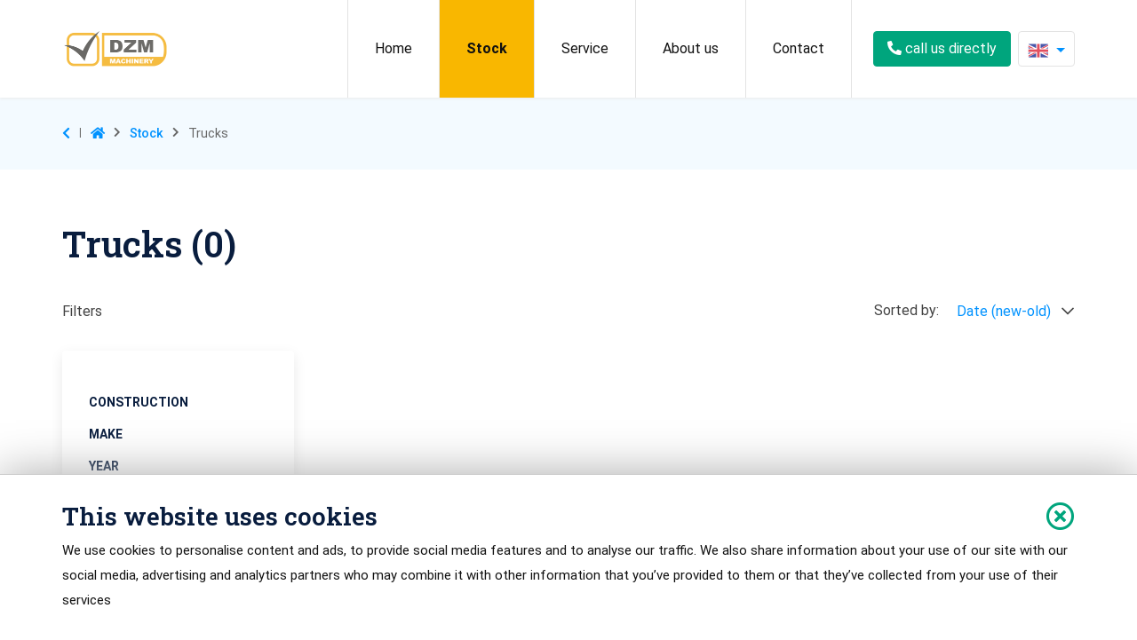

--- FILE ---
content_type: text/html; charset=UTF-8
request_url: https://dzm-machinery.com/en/stock/Trucks
body_size: 8336
content:
    
    
    
<!DOCTYPE html>
<html lang="en">
<head>
    <meta charset="UTF-8">
    <meta name="viewport" content="width=device-width, initial-scale=1.0, minimum-scale=1.0">
    <meta http-equiv="X-UA-Compatible" content="ie=edge">

    <title>Trucks. Stock | Wide range of used machines</title>
    <meta name="description" content="Stock: Trucks. Take a look at our extensive range of used machines here. From aerial work platforms to forklifts, at DZM you will find what you need.">

                        <link rel="alternate" type="text/html" hreflang="x-default" href="https://dzm-machinery.com/voorraad/Vrachtwagens"/>
    
                <link rel="alternate" type="text/html" hreflang="en" href="https://dzm-machinery.com/en/stock/Trucks"/>
    
            <link rel="canonical" href="https://dzm-machinery.com/en/stock/Trucks"/>
                <link rel="alternate" type="text/html" hreflang="de" href="https://dzm-machinery.com/de/bestand/Lastwagen"/>
    
                <link rel="alternate" type="text/html" hreflang="fr" href="https://dzm-machinery.com/fr/stock/Camions"/>
    
                <link rel="alternate" type="text/html" hreflang="es" href="https://dzm-machinery.com/es/stock/Camiones"/>
    
    
    
    <link rel="apple-touch-icon" sizes="57x57" href="/img/favicon/apple-icon-57x57.png">
    <link rel="apple-touch-icon" sizes="60x60" href="/img/favicon/apple-icon-60x60.png">
    <link rel="apple-touch-icon" sizes="72x72" href="/img/favicon/apple-icon-72x72.png">
    <link rel="apple-touch-icon" sizes="76x76" href="/img/favicon/apple-icon-76x76.png">
    <link rel="apple-touch-icon" sizes="114x114" href="/img/favicon/apple-icon-114x114.png">
    <link rel="apple-touch-icon" sizes="120x120" href="/img/favicon/apple-icon-120x120.png">
    <link rel="apple-touch-icon" sizes="144x144" href="/img/favicon/apple-icon-144x144.png">
    <link rel="apple-touch-icon" sizes="152x152" href="/img/favicon/apple-icon-152x152.png">
    <link rel="apple-touch-icon" sizes="180x180" href="/img/favicon/apple-icon-180x180.png">
    <link rel="icon" type="image/png" sizes="192x192"  href="/img/favicon/android-icon-192x192.png">
    <link rel="icon" type="image/png" sizes="32x32" href="/img/favicon/favicon-32x32.png">
    <link rel="icon" type="image/png" sizes="96x96" href="/img/favicon/favicon-96x96.png">
    <link rel="icon" type="image/png" sizes="16x16" href="/img/favicon/favicon-16x16.png">
    <link rel="manifest" href="/img/favicon/manifest.json">
    <meta name="msapplication-TileColor" content="#ffffff">
    <meta name="msapplication-TileImage" content="/img/favicon/ms-icon-144x144.png">
    <meta name="theme-color" content="#ffffff">

    <!-- Google Tag Manager -->
    <script>(function(w,d,s,l,i){w[l]=w[l]||[];w[l].push({'gtm.start':
                new Date().getTime(),event:'gtm.js'});var f=d.getElementsByTagName(s)[0],
            j=d.createElement(s),dl=l!='dataLayer'?'&l='+l:'';j.async=true;j.src=
            'https://www.googletagmanager.com/gtm.js?id='+i+dl;f.parentNode.insertBefore(j,f);
        })(window,document,'script','dataLayer','GTM-TKC2XR2');</script>
    <!-- End Google Tag Manager -->

            <link href="https://fonts.googleapis.com/css?family=Roboto+Slab:400,600,700,900|Roboto:400,500,700&display=swap" rel="stylesheet">
        <link rel="stylesheet" href="/build/app.b9c16af7.css">

        <style>
            @font-face {
                font-display: block;
                font-family: Roboto;
                src: url(https://assets.sendinblue.com/font/Roboto/Latin/normal/normal/7529907e9eaf8ebb5220c5f9850e3811.woff2) format("woff2"), url(https://assets.sendinblue.com/font/Roboto/Latin/normal/normal/25c678feafdc175a70922a116c9be3e7.woff) format("woff")
            }

            @font-face {
                font-display: fallback;
                font-family: Roboto;
                font-weight: 600;
                src: url(https://assets.sendinblue.com/font/Roboto/Latin/medium/normal/6e9caeeafb1f3491be3e32744bc30440.woff2) format("woff2"), url(https://assets.sendinblue.com/font/Roboto/Latin/medium/normal/71501f0d8d5aa95960f6475d5487d4c2.woff) format("woff")
            }

            @font-face {
                font-display: fallback;
                font-family: Roboto;
                font-weight: 700;
                src: url(https://assets.sendinblue.com/font/Roboto/Latin/bold/normal/3ef7cf158f310cf752d5ad08cd0e7e60.woff2) format("woff2"), url(https://assets.sendinblue.com/font/Roboto/Latin/bold/normal/ece3a1d82f18b60bcce0211725c476aa.woff) format("woff")
            }

            #sib-container input:-ms-input-placeholder {
                text-align: left;
                font-family: "Helvetica", sans-serif;
                color: #c0ccda;
                border-width: px;
            }

            #sib-container input::placeholder {
                text-align: left;
                font-family: "Helvetica", sans-serif;
                color: #c0ccda;
                border-width: px;
            }

            #sib-container textarea::placeholder {
                text-align: left;
                font-family: "Helvetica", sans-serif;
                color: #c0ccda;
                border-width: px;
            }
        </style>
        <link rel="stylesheet" href="https://sibforms.com/forms/end-form/build/sib-styles.css">
    
    </head>
<body>
<!-- Google Tag Manager (noscript) -->
<noscript><iframe src="https://www.googletagmanager.com/ns.html?id=GTM-TKC2XR2" height="0" width="0" style="display:none;visibility:hidden"></iframe></noscript>
<!-- End Google Tag Manager (noscript) -->


<header>
    <div class="container">
        <nav class="navbar navbar-expand-lg navbar-light">
            <a class="navbar-brand" href="https://dzm-machinery.com/en"><img src="/img/dzm_machinery_logo.png" alt="DZM Machinery"></a>

            <div class="d-flex d-lg-none">
                <a href="tel:+31345520715" class="btn btn-secondary"><i class="fas fa-phone-alt"></i></a>
                <a class="dropdown-toggle langbtn ml-2" href="#" id="navbarDropdownMenuLink2" data-toggle="dropdown" aria-haspopup="true" aria-expanded="false">
                    <b class="flag en"></b>
                </a>
                <div class="dropdown-menu languages" aria-labelledby="navbarDropdownMenuLink2">
                                                                                                        <a class="dropdown-item" href="https://dzm-machinery.com/voorraad/Vrachtwagens" title="NL">
                                    <b class="flag nl">NL</b> Nederlands
                                </a>
                                                                                                                                                                    <a class="dropdown-item" href="https://dzm-machinery.com/de/bestand/Lastwagen" title="DE">
                                    <b class="flag de">DE</b> Deutsch
                                </a>
                                                                                                                <a class="dropdown-item" href="https://dzm-machinery.com/fr/stock/Camions" title="FR">
                                    <b class="flag fr">FR</b> Français
                                </a>
                                                                                                                <a class="dropdown-item" href="https://dzm-machinery.com/es/stock/Camiones" title="ES">
                                    <b class="flag es">ES</b> Español
                                </a>
                                                                                        </div>
                <button class="hamburger hamburger--squeeze ml-2" type="button" data-toggle="collapse" data-target="#navbarToggler" aria-controls="navbarToggler" aria-expanded="false" aria-label="Toggle navigation">
                    <span class="hamburger-box">
                    <span class="hamburger-inner"></span>
                    </span>
                </button>
            </div>

            <div class="collapse navbar-collapse flex-lg-row-reverse" id="navbarToggler">
                <div class="dropdown ml-2 d-none d-lg-inline-block">
                    <a class="dropdown-toggle langbtn lg" href="#" id="navbarDropdownMenuLink" data-toggle="dropdown" aria-haspopup="true" aria-expanded="false">
                        <b class="flag en"></b>
                    </a>
                    <div class="dropdown-menu languages" aria-labelledby="navbarDropdownMenuLink">
                                                                                                                        <a class="dropdown-item" href="https://dzm-machinery.com/voorraad/Vrachtwagens" title="NL">
                                        <b class="flag nl">NL</b> Nederlands
                                    </a>
                                                                                                                                                                                            <a class="dropdown-item" href="https://dzm-machinery.com/de/bestand/Lastwagen" title="DE">
                                        <b class="flag de">DE</b> Deutsch
                                    </a>
                                                                                                                                <a class="dropdown-item" href="https://dzm-machinery.com/fr/stock/Camions" title="FR">
                                        <b class="flag fr">FR</b> Français
                                    </a>
                                                                                                                                <a class="dropdown-item" href="https://dzm-machinery.com/es/stock/Camiones" title="ES">
                                        <b class="flag es">ES</b> Español
                                    </a>
                                                                                                        </div>
                </div>

                <a href="tel:+31345520715" class="btn btn-secondary ml-4 d-none d-lg-block"><i class="fas fa-phone-alt"></i> <span class="d-none d-xl-inline"> call us directly</span></a>

                <ul class="mainmenu">
                    <li class=""><a href="https://dzm-machinery.com/en">Home</a></li>
                    <li class="active"><a href="https://dzm-machinery.com/en/stock">Stock</a></li>
                    <li class=""><a href="https://dzm-machinery.com/en/services">Service</a></li>
                    <li class=""><a href="https://dzm-machinery.com/en/about-us">About us</a></li>
                    <li class=""><a href="https://dzm-machinery.com/en/contact">Contact</a></li>
                </ul>
            </div>
        </nav>
    </div>
</header>
<div class="push"></div>

    <div id="toggleFilters" class="d-lg-none"><i class="far fa-search mr-2"></i> Refine search</div>
    <div class="breadbg">
        <div class="container">
            <nav class="breadcrumbs">
                <ol class="list">
                    <li><a href="javascript:history.go(-1)"><i class="fas fa-chevron-left" title="Back"></i></a></li>
                    <li><a href="https://dzm-machinery.com/en"><i class="fas fa-home"></i></a></li>
                    <li><a href="https://dzm-machinery.com/en/stock">Stock</a></li>
                                            <li>Trucks</li>
                                    </ol>
            </nav>
        </div>
    </div>

    <div class="container">
        <div class="titlebar">
            <h1>Trucks (0)</h1>
                    </div>

            
    <div class="row pb-4">
        <div class="col-4 d-none d-lg-block"><span class="d-block mt-2">Filters</span></div>
        <div class="col-lg-8 text-right">
            <span class="label">Sorted by:</span>
            <div class="dropdown d-inline-block">
                <button class="btn btn-sorting" type="button" id="dropdownMenuButton" data-toggle="dropdown" aria-haspopup="true" aria-expanded="false">
                    Date (new-old) <i class="far fa-chevron-down ml-2"></i>
                </button>
                <div class="dropdown-menu sorting" aria-labelledby="dropdownMenuButton">
                                            <a class="dropdown-item sortoption active" href="#" data-value="entry_date-desc">Date (new-old)</a>
                        <a class="dropdown-item sortoption " href="#" data-value="entry_date-asc">Date (old-new)</a>
                                            <a class="dropdown-item sortoption " href="#" data-value="selling_price_private-desc">Price (high-low)</a>
                        <a class="dropdown-item sortoption " href="#" data-value="selling_price_private-asc">Price (low-high)</a>
                                            <a class="dropdown-item sortoption " href="#" data-value="construction_year-desc">Year built (new old)</a>
                        <a class="dropdown-item sortoption " href="#" data-value="construction_year-asc">Year built (old-new)</a>
                                            <a class="dropdown-item sortoption " href="#" data-value="operating_hours-desc">Operating hours (high-low)</a>
                        <a class="dropdown-item sortoption " href="#" data-value="operating_hours-asc">Operating hours (low-high)</a>
                                    </div>
            </div>
        </div>
    </div>


        <div id="overview">
            <div class="filters">
                <div class="fcontainer">
                                            <div class="advertisement-filters">
    <form id="advertisement-filters" onsubmit="submitFilters(event)">
                    <div class="filter ">
                                    <h3>construction</h3>
                                                    <div class="input checkboxes">
                                                                                                </div>
                    <span id="bodywork-showMore" class="showMore"><i class="fas fa-chevron-down"></i> show more</span>
                    <span id="bodywork-showLess" class="showLess"><i class="fas fa-chevron-up"></i> show less</span>
                            </div>
                    <div class="filter ">
                                    <h3>make</h3>
                                                    <div class="input checkboxes">
                                                                                                </div>
                    <span id="make_keyword-showMore" class="showMore"><i class="fas fa-chevron-down"></i> show more</span>
                    <span id="make_keyword-showLess" class="showLess"><i class="fas fa-chevron-up"></i> show less</span>
                            </div>
                    <div class="filter ">
                                    <h3>year</h3>
                                                    <div class="min">
                        <label for="construction_year--min">min</label>
                        <input type="number" pattern="\d*" id="construction_year--min" name="construction_year--min" min="0" value="" placeholder="0">
                    </div>
                    <div class="max">
                        <label for="construction_year--max">max</label>
                        <input type="number" pattern="\d*" id="construction_year--max" name="construction_year--max" min="0" value="" placeholder="0">
                    </div>
                    <button class="btn btn-primary">></button>
                            </div>
                    <div class="filter ">
                                    <h3>search</h3>
                                                    <input type="text" name="search" id="search" value="" placeholder="...">
                    <label for="search"><br></label>
                            </div>
                <input type="submit" value="search">
    </form>
</div>

                                        <button class="btn btn-primary w-100">Search</button>
                </div>
            </div>

            <div class="stockcontainer">
                <div id="loader"><i class="fas fa-spinner"></i></div>
                <div id="error">
                    <i class="fas fa-exclamation-triangle"></i>
                    Error loading stock, please try again                </div>

                <div id="stockvehicles" class="stock">
                                    </div>

                <nav id="stockpagination" class="pagination my-5">
                                    </nav>
            </div>
        </div>
    </div><!--container-->


<div class="who_are_we bluebg">
    <div class="container">
        <div class="row flex-column-reverse flex-md-row">
            <div class="col-md-6">
                <h2>Have a question?</h2>
                <p class="mb-5">We are ready to help you!</p>
                <div class="row">
                    <div class="col-sm-6">
                        <b>You can call us</b><br>
                        <a href="tel:+31345520715">+31 345 520 715</a>
                    </div>
                    <div class="col-sm-6">
                        <b>You can email us</b><br>
                        <a href="mailto:sales@dzm-machinery.com">sales@dzm-machinery.com</a>
                    </div>
                </div>
            </div>
            <div class="col-md-6 text-center"><img src="/img/Heb_je_een_vraag.jpg" alt="" class="picture float-right"></div>
        </div>
    </div>
</div>
<footer>
    <div class="container">
        <div class="row">
            <div class="col-sm-6 col-lg-3 mb-5">
                <h3>Contact</h3>
                <ul>
                    <li>Costerweg 2</li>
                    <li>4104 AJ Culemborg</li>
                    <li>&nbsp;</li>
                    <li><a href="mailto:sales@dzm-machinery.com">sales@dzm-machinery.com</a></li>
                    <li><a href="tel:+31345520715">+31 345 520 715</a></li>
                    <li>&nbsp;</li>
                    <li>Ma - Vrij: 08:00 - 17:00</li>
                    <li>Za: 08:00 - 12:00 (alleen op afspraak)</li>
                </ul>
            </div>
            <div class="col-sm-6 col-lg-3 mb-5">
                <h3>DZM Machinery</h3>
                <ul>
                    <li><a href="https://dzm-machinery.com/en">Home</a></li>
                    <li><a href="https://dzm-machinery.com/en/stock">Stock</a></li>
                    <li><a href="https://dzm-machinery.com/en/services">Service</a></li>
                    <li><a href="https://dzm-machinery.com/en/about-us">About us</a></li>
                    <li><a href="https://dzm-machinery.com/en/contact">Contact</a></li>
                </ul>
            </div>
            <div class="col-sm-6 col-lg-3 mb-5">
                <h3>Partners</h3>
                <ul>
                    <li><a href="https://www.trucks.nl/" target="_blank">Trucks.nl</a></li>
                    <li><a href="https://123machine.nl/NL/materieel/236_system_customaction_default_home.html" target="_blank">123machine.nl</a></li>
                    <li><a href="https://www.beequip.nl/" target="_blank">BEEQUIP</a></li>
                </ul>
            </div>
            <div class="col-sm-6 col-lg-3 mb-5">
                <h3>Stay in touch</h3>
                <ul>
                    <li><a href="https://www.linkedin.com/company/dzm-machinery/">LinkedIn</a></li>
                    <li><a href="https://www.facebook.com/DZM-Machinery-BV-105090500942860/">Facebook</a></li>
                    <li><a href="https://www.instagram.com/dzmmachinery/">Instagram</a></li>
                </ul>
                <p class="font-weight-bold">Aanmelden nieuwsbrief</p>
<button type="button" class="btn btn-primary subscribebtn" data-toggle="modal" data-target="#exampleModal">
    <i class="far fa-envelope"></i> SUBSCRIBE
</button>

<div class="modal fade" id="exampleModal" tabindex="-1" role="dialog" aria-labelledby="exampleModalLabel" aria-hidden="true">
    <div class="modal-dialog" role="document">
        <div class="modal-content">

            <div class="modal-body">

                <!-- Begin Sendinblue Form -->
                <div class="sib-form" style="padding:0;">
                    <div id="sib-form-container" class="sib-form-container">
                        <div id="error-message" class="sib-form-message-panel" style="font-size:16px; text-align:left; font-family:'Helvetica', sans-serif; color:#661d1d; background-color:#ffeded; border-radius:3px;  border-color:#ff4949;max-width:540px; ">
                            <div class="sib-form-message-panel__text sib-form-message-panel__text--center">
                                <svg viewBox="0 0 512 512" class="sib-icon sib-notification__icon"><path d="M256 40c118.621 0 216 96.075 216 216 0 119.291-96.61 216-216 216-119.244 0-216-96.562-216-216 0-119.203 96.602-216 216-216m0-32C119.043 8 8 119.083 8 256c0 136.997 111.043 248 248 248s248-111.003 248-248C504 119.083 392.957 8 256 8zm-11.49 120h22.979c6.823 0 12.274 5.682 11.99 12.5l-7 168c-.268 6.428-5.556 11.5-11.99 11.5h-8.979c-6.433 0-11.722-5.073-11.99-11.5l-7-168c-.283-6.818 5.167-12.5 11.99-12.5zM256 340c-15.464 0-28 12.536-28 28s12.536 28 28 28 28-12.536 28-28-12.536-28-28-28z" /></svg>
                                <span class="sib-form-message-panel__inner-text">Your subscription could not be saved. Please try again.</span>
                            </div>
                        </div>
                        <div></div>
                        <div id="success-message" class="sib-form-message-panel" style="font-size:16px; text-align:left; font-family:'Helvetica', sans-serif; color:#085229; background-color:#e7faf0; border-radius:3px;  border-color:#13ce66;max-width:540px; ">
                            <div class="sib-form-message-panel__text sib-form-message-panel__text--center">
                                <svg viewBox="0 0 512 512" class="sib-icon sib-notification__icon"><path d="M256 8C119.033 8 8 119.033 8 256s111.033 248 248 248 248-111.033 248-248S392.967 8 256 8zm0 464c-118.664 0-216-96.055-216-216 0-118.663 96.055-216 216-216 118.664 0 216 96.055 216 216 0 118.663-96.055 216-216 216zm141.63-274.961L217.15 376.071c-4.705 4.667-12.303 4.637-16.97-.068l-85.878-86.572c-4.667-4.705-4.637-12.303.068-16.97l8.52-8.451c4.705-4.667 12.303-4.637 16.97.068l68.976 69.533 163.441-162.13c4.705-4.667 12.303-4.637 16.97.068l8.451 8.52c4.668 4.705 4.637 12.303-.068 16.97z"/></svg>
                                <span class="sib-form-message-panel__inner-text">Your subscription has been successful.</span>
                            </div>
                        </div>
                        <div></div>
                        <div id="sib-container" class="sib-container--large sib-container--vertical" style="padding:0;">
                            <form id="sib-form" method="POST" action="https://f5afa7b5.sibforms.com/serve/[base64]" data-type="subscription">
                                <div style="padding: 8px 0;">
                                    <div class="sib-form-block" style="font-size:29px; text-align:left; font-weight:700; font-family:'Helvetica', sans-serif; color:#000000; background-color:transparent; ">
                                        <p><strong>Subscribe to our newsletter</strong></p>
                                    </div>
                                </div>
                                <div style="padding: 8px 0;">
                                    <div class="sib-form-block sib-divider-form-block">
                                        <div style="border: 0; border-bottom: 1px solid #E5EDF6"></div>
                                    </div>
                                </div>
                                <div style="padding: 8px 0;">
                                    <div class="sib-input sib-form-block">
                                        <div class="form__entry entry_block">
                                            <div class="form__label-row ">

                                                <div class="entry__field">
                                                    <input class="input" maxlength="200" type="text" id="FIRSTNAME" name="FIRSTNAME" autocomplete="off" placeholder="FIRSTNAME" data-required="true" required />
                                                </div>
                                            </div>

                                            <label class="entry__error entry__error--primary" style="font-size:16px; text-align:left; font-family:'Helvetica', sans-serif; color:#661d1d; background-color:#ffeded; border-radius:3px;  border-color:#ff4949;">
                                            </label>
                                        </div>
                                    </div>
                                </div>
                                <div style="padding: 8px 0;">
                                    <div class="sib-input sib-form-block">
                                        <div class="form__entry entry_block">
                                            <div class="form__label-row ">

                                                <div class="entry__field">
                                                    <input class="input" maxlength="200" type="text" id="LASTNAME" name="LASTNAME" autocomplete="off" placeholder="LASTNAME" data-required="true" required />
                                                </div>
                                            </div>

                                            <label class="entry__error entry__error--primary" style="font-size:16px; text-align:left; font-family:'Helvetica', sans-serif; color:#661d1d; background-color:#ffeded; border-radius:3px;  border-color:#ff4949;">
                                            </label>
                                        </div>
                                    </div>
                                </div>
                                <div style="padding: 8px 0;">
                                    <div class="sib-input sib-form-block">
                                        <div class="form__entry entry_block">
                                            <div class="form__label-row ">

                                                <div class="entry__field">
                                                    <input class="input" type="text" id="EMAIL" name="EMAIL" autocomplete="off" placeholder="EMAIL" data-required="true" required />
                                                </div>
                                            </div>

                                            <label class="entry__error entry__error--primary" style="font-size:16px; text-align:left; font-family:'Helvetica', sans-serif; color:#661d1d; background-color:#ffeded; border-radius:3px;  border-color:#ff4949;">
                                            </label>
                                        </div>
                                    </div>
                                </div>
                                <div style="padding: 8px 0;">
                                    <div class="sib-captcha sib-form-block">
                                        <div class="form__entry entry_block">
                                            <div class="form__label-row ">
                                                <script>
                                                    function handleCaptchaResponse() {
                                                        var event = new Event('captchaChange');
                                                        document.getElementById('sib-captcha').dispatchEvent(event);
                                                    }
                                                </script>
                                                <div class="g-recaptcha sib-visible-recaptcha" id="sib-captcha" data-sitekey="6LfDyaIZAAAAAJGUSmNkxSBqTnCd00eJvneFkVe2" data-callback="handleCaptchaResponse"></div>
                                            </div>
                                            <label class="entry__error entry__error--primary" style="font-size:16px; text-align:left; font-family:'Helvetica', sans-serif; color:#661d1d; background-color:#ffeded; border-radius:3px;  border-color:#ff4949;">
                                            </label>
                                        </div>
                                    </div>
                                </div>
                                <div style="padding: 8px 0;">
                                    <div class="sib-form-block" style="text-align: left">
                                        <button class="sib-form-block__button sib-form-block__button-with-loader" style="font-size:16px; text-align:left; font-weight:700; font-family:'Helvetica', sans-serif; color:#000000; background-color:#f5bd42; border-radius:3px; border-width:0px;"
                                                form="sib-form" type="submit">
                                            <svg class="icon clickable__icon progress-indicator__icon sib-hide-loader-icon" viewBox="0 0 512 512">
                                                <path d="M460.116 373.846l-20.823-12.022c-5.541-3.199-7.54-10.159-4.663-15.874 30.137-59.886 28.343-131.652-5.386-189.946-33.641-58.394-94.896-95.833-161.827-99.676C261.028 55.961 256 50.751 256 44.352V20.309c0-6.904 5.808-12.337 12.703-11.982 83.556 4.306 160.163 50.864 202.11 123.677 42.063 72.696 44.079 162.316 6.031 236.832-3.14 6.148-10.75 8.461-16.728 5.01z"
                                                />
                                            </svg>
                                            SUBSCRIBE
                                        </button>
                                    </div>
                                </div>

                                <input type="text" name="email_address_check" value="" class="input--hidden">
                                <input type="hidden" name="locale" value="en">
                            </form>
                        </div>
                    </div>
                </div>
                <!-- END - We recommend to place the below code where you want the form in your website html  -->


                <!-- END - We recommend to place the above code in footer or bottom of your website html  -->
                <!-- End Sendinblue Form -->

            </div>
        </div>
    </div>
</div>

            </div>
        </div>
    </div>
    <div class="sub">
        <div class="container">
            <div class="text-center">
                <img src="/img/dzm_machinery_logo.png" alt="DZM Machinery logo">
                &copy; 2026 DZM Machinery |
                <a href="https://dzm-machinery.com/en/general-terms-and-conditions" rel="noindex">General terms and conditions</a> |
                <a href="https://dzm-machinery.com/en/privacy-statement" rel="noindex">Privacy</a>
            </div>
        </div>
    </div>
</footer>

<a href="https://wa.me/31652307741" class="whatsappchatbtn" target="_blank" title="WhatsApp"><i class="fab fa-whatsapp"></i></a>

<div class="cookiebar">
    <div class="container">
        <h3>This website uses cookies</h3>
        <p>We use cookies to personalise content and ads, to provide social media features and to analyse our traffic. We also share information about your use of our site with our social media, advertising and analytics partners who may combine it with other information that you’ve provided to them or that they’ve collected from your use of their services</p>
        <i class="far fa-times-circle" id="closeCookieMsg" title="hide"></i>
    </div>
</div>


<div id="shade"></div>

    <script>window.searchSuggestUrl = 'https://search.customers.trucks.nl/v1/customer-stock/39273/suggestions.json?lang=en&text=';</script>
    <script src="/build/runtime.18a02a75.js"></script><script src="/build/app.27ba936b.js"></script>
    <script type="text/javascript" src="/bundles/customersite/js/customerBundleScripts.js"></script>

    <script>
        window.REQUIRED_CODE_ERROR_MESSAGE = 'Please choose a country code';
        window.EMAIL_INVALID_MESSAGE = window.SMS_INVALID_MESSAGE = "The information provided is invalid. Please review the field format and try again.";
        window.REQUIRED_ERROR_MESSAGE = "This field cannot be left blank. ";
        window.GENERIC_INVALID_MESSAGE = "The information provided is invalid. Please review the field format and try again.";
        window.translation = {
            common: {
                selectedList: '{quantity} list selected',
                selectedLists: '{quantity} lists selected'
            }
        };

        var AUTOHIDE = Boolean(0);
    </script>
    <script src="https://sibforms.com/forms/end-form/build/main.js"></script>
    <script src="https://www.google.com/recaptcha/api.js?hl=en"></script>
</body>
</html>


--- FILE ---
content_type: text/html; charset=utf-8
request_url: https://www.google.com/recaptcha/api2/anchor?ar=1&k=6LfDyaIZAAAAAJGUSmNkxSBqTnCd00eJvneFkVe2&co=aHR0cHM6Ly9kem0tbWFjaGluZXJ5LmNvbTo0NDM.&hl=en&v=PoyoqOPhxBO7pBk68S4YbpHZ&size=normal&anchor-ms=20000&execute-ms=30000&cb=1sequ6bjw6ei
body_size: 49446
content:
<!DOCTYPE HTML><html dir="ltr" lang="en"><head><meta http-equiv="Content-Type" content="text/html; charset=UTF-8">
<meta http-equiv="X-UA-Compatible" content="IE=edge">
<title>reCAPTCHA</title>
<style type="text/css">
/* cyrillic-ext */
@font-face {
  font-family: 'Roboto';
  font-style: normal;
  font-weight: 400;
  font-stretch: 100%;
  src: url(//fonts.gstatic.com/s/roboto/v48/KFO7CnqEu92Fr1ME7kSn66aGLdTylUAMa3GUBHMdazTgWw.woff2) format('woff2');
  unicode-range: U+0460-052F, U+1C80-1C8A, U+20B4, U+2DE0-2DFF, U+A640-A69F, U+FE2E-FE2F;
}
/* cyrillic */
@font-face {
  font-family: 'Roboto';
  font-style: normal;
  font-weight: 400;
  font-stretch: 100%;
  src: url(//fonts.gstatic.com/s/roboto/v48/KFO7CnqEu92Fr1ME7kSn66aGLdTylUAMa3iUBHMdazTgWw.woff2) format('woff2');
  unicode-range: U+0301, U+0400-045F, U+0490-0491, U+04B0-04B1, U+2116;
}
/* greek-ext */
@font-face {
  font-family: 'Roboto';
  font-style: normal;
  font-weight: 400;
  font-stretch: 100%;
  src: url(//fonts.gstatic.com/s/roboto/v48/KFO7CnqEu92Fr1ME7kSn66aGLdTylUAMa3CUBHMdazTgWw.woff2) format('woff2');
  unicode-range: U+1F00-1FFF;
}
/* greek */
@font-face {
  font-family: 'Roboto';
  font-style: normal;
  font-weight: 400;
  font-stretch: 100%;
  src: url(//fonts.gstatic.com/s/roboto/v48/KFO7CnqEu92Fr1ME7kSn66aGLdTylUAMa3-UBHMdazTgWw.woff2) format('woff2');
  unicode-range: U+0370-0377, U+037A-037F, U+0384-038A, U+038C, U+038E-03A1, U+03A3-03FF;
}
/* math */
@font-face {
  font-family: 'Roboto';
  font-style: normal;
  font-weight: 400;
  font-stretch: 100%;
  src: url(//fonts.gstatic.com/s/roboto/v48/KFO7CnqEu92Fr1ME7kSn66aGLdTylUAMawCUBHMdazTgWw.woff2) format('woff2');
  unicode-range: U+0302-0303, U+0305, U+0307-0308, U+0310, U+0312, U+0315, U+031A, U+0326-0327, U+032C, U+032F-0330, U+0332-0333, U+0338, U+033A, U+0346, U+034D, U+0391-03A1, U+03A3-03A9, U+03B1-03C9, U+03D1, U+03D5-03D6, U+03F0-03F1, U+03F4-03F5, U+2016-2017, U+2034-2038, U+203C, U+2040, U+2043, U+2047, U+2050, U+2057, U+205F, U+2070-2071, U+2074-208E, U+2090-209C, U+20D0-20DC, U+20E1, U+20E5-20EF, U+2100-2112, U+2114-2115, U+2117-2121, U+2123-214F, U+2190, U+2192, U+2194-21AE, U+21B0-21E5, U+21F1-21F2, U+21F4-2211, U+2213-2214, U+2216-22FF, U+2308-230B, U+2310, U+2319, U+231C-2321, U+2336-237A, U+237C, U+2395, U+239B-23B7, U+23D0, U+23DC-23E1, U+2474-2475, U+25AF, U+25B3, U+25B7, U+25BD, U+25C1, U+25CA, U+25CC, U+25FB, U+266D-266F, U+27C0-27FF, U+2900-2AFF, U+2B0E-2B11, U+2B30-2B4C, U+2BFE, U+3030, U+FF5B, U+FF5D, U+1D400-1D7FF, U+1EE00-1EEFF;
}
/* symbols */
@font-face {
  font-family: 'Roboto';
  font-style: normal;
  font-weight: 400;
  font-stretch: 100%;
  src: url(//fonts.gstatic.com/s/roboto/v48/KFO7CnqEu92Fr1ME7kSn66aGLdTylUAMaxKUBHMdazTgWw.woff2) format('woff2');
  unicode-range: U+0001-000C, U+000E-001F, U+007F-009F, U+20DD-20E0, U+20E2-20E4, U+2150-218F, U+2190, U+2192, U+2194-2199, U+21AF, U+21E6-21F0, U+21F3, U+2218-2219, U+2299, U+22C4-22C6, U+2300-243F, U+2440-244A, U+2460-24FF, U+25A0-27BF, U+2800-28FF, U+2921-2922, U+2981, U+29BF, U+29EB, U+2B00-2BFF, U+4DC0-4DFF, U+FFF9-FFFB, U+10140-1018E, U+10190-1019C, U+101A0, U+101D0-101FD, U+102E0-102FB, U+10E60-10E7E, U+1D2C0-1D2D3, U+1D2E0-1D37F, U+1F000-1F0FF, U+1F100-1F1AD, U+1F1E6-1F1FF, U+1F30D-1F30F, U+1F315, U+1F31C, U+1F31E, U+1F320-1F32C, U+1F336, U+1F378, U+1F37D, U+1F382, U+1F393-1F39F, U+1F3A7-1F3A8, U+1F3AC-1F3AF, U+1F3C2, U+1F3C4-1F3C6, U+1F3CA-1F3CE, U+1F3D4-1F3E0, U+1F3ED, U+1F3F1-1F3F3, U+1F3F5-1F3F7, U+1F408, U+1F415, U+1F41F, U+1F426, U+1F43F, U+1F441-1F442, U+1F444, U+1F446-1F449, U+1F44C-1F44E, U+1F453, U+1F46A, U+1F47D, U+1F4A3, U+1F4B0, U+1F4B3, U+1F4B9, U+1F4BB, U+1F4BF, U+1F4C8-1F4CB, U+1F4D6, U+1F4DA, U+1F4DF, U+1F4E3-1F4E6, U+1F4EA-1F4ED, U+1F4F7, U+1F4F9-1F4FB, U+1F4FD-1F4FE, U+1F503, U+1F507-1F50B, U+1F50D, U+1F512-1F513, U+1F53E-1F54A, U+1F54F-1F5FA, U+1F610, U+1F650-1F67F, U+1F687, U+1F68D, U+1F691, U+1F694, U+1F698, U+1F6AD, U+1F6B2, U+1F6B9-1F6BA, U+1F6BC, U+1F6C6-1F6CF, U+1F6D3-1F6D7, U+1F6E0-1F6EA, U+1F6F0-1F6F3, U+1F6F7-1F6FC, U+1F700-1F7FF, U+1F800-1F80B, U+1F810-1F847, U+1F850-1F859, U+1F860-1F887, U+1F890-1F8AD, U+1F8B0-1F8BB, U+1F8C0-1F8C1, U+1F900-1F90B, U+1F93B, U+1F946, U+1F984, U+1F996, U+1F9E9, U+1FA00-1FA6F, U+1FA70-1FA7C, U+1FA80-1FA89, U+1FA8F-1FAC6, U+1FACE-1FADC, U+1FADF-1FAE9, U+1FAF0-1FAF8, U+1FB00-1FBFF;
}
/* vietnamese */
@font-face {
  font-family: 'Roboto';
  font-style: normal;
  font-weight: 400;
  font-stretch: 100%;
  src: url(//fonts.gstatic.com/s/roboto/v48/KFO7CnqEu92Fr1ME7kSn66aGLdTylUAMa3OUBHMdazTgWw.woff2) format('woff2');
  unicode-range: U+0102-0103, U+0110-0111, U+0128-0129, U+0168-0169, U+01A0-01A1, U+01AF-01B0, U+0300-0301, U+0303-0304, U+0308-0309, U+0323, U+0329, U+1EA0-1EF9, U+20AB;
}
/* latin-ext */
@font-face {
  font-family: 'Roboto';
  font-style: normal;
  font-weight: 400;
  font-stretch: 100%;
  src: url(//fonts.gstatic.com/s/roboto/v48/KFO7CnqEu92Fr1ME7kSn66aGLdTylUAMa3KUBHMdazTgWw.woff2) format('woff2');
  unicode-range: U+0100-02BA, U+02BD-02C5, U+02C7-02CC, U+02CE-02D7, U+02DD-02FF, U+0304, U+0308, U+0329, U+1D00-1DBF, U+1E00-1E9F, U+1EF2-1EFF, U+2020, U+20A0-20AB, U+20AD-20C0, U+2113, U+2C60-2C7F, U+A720-A7FF;
}
/* latin */
@font-face {
  font-family: 'Roboto';
  font-style: normal;
  font-weight: 400;
  font-stretch: 100%;
  src: url(//fonts.gstatic.com/s/roboto/v48/KFO7CnqEu92Fr1ME7kSn66aGLdTylUAMa3yUBHMdazQ.woff2) format('woff2');
  unicode-range: U+0000-00FF, U+0131, U+0152-0153, U+02BB-02BC, U+02C6, U+02DA, U+02DC, U+0304, U+0308, U+0329, U+2000-206F, U+20AC, U+2122, U+2191, U+2193, U+2212, U+2215, U+FEFF, U+FFFD;
}
/* cyrillic-ext */
@font-face {
  font-family: 'Roboto';
  font-style: normal;
  font-weight: 500;
  font-stretch: 100%;
  src: url(//fonts.gstatic.com/s/roboto/v48/KFO7CnqEu92Fr1ME7kSn66aGLdTylUAMa3GUBHMdazTgWw.woff2) format('woff2');
  unicode-range: U+0460-052F, U+1C80-1C8A, U+20B4, U+2DE0-2DFF, U+A640-A69F, U+FE2E-FE2F;
}
/* cyrillic */
@font-face {
  font-family: 'Roboto';
  font-style: normal;
  font-weight: 500;
  font-stretch: 100%;
  src: url(//fonts.gstatic.com/s/roboto/v48/KFO7CnqEu92Fr1ME7kSn66aGLdTylUAMa3iUBHMdazTgWw.woff2) format('woff2');
  unicode-range: U+0301, U+0400-045F, U+0490-0491, U+04B0-04B1, U+2116;
}
/* greek-ext */
@font-face {
  font-family: 'Roboto';
  font-style: normal;
  font-weight: 500;
  font-stretch: 100%;
  src: url(//fonts.gstatic.com/s/roboto/v48/KFO7CnqEu92Fr1ME7kSn66aGLdTylUAMa3CUBHMdazTgWw.woff2) format('woff2');
  unicode-range: U+1F00-1FFF;
}
/* greek */
@font-face {
  font-family: 'Roboto';
  font-style: normal;
  font-weight: 500;
  font-stretch: 100%;
  src: url(//fonts.gstatic.com/s/roboto/v48/KFO7CnqEu92Fr1ME7kSn66aGLdTylUAMa3-UBHMdazTgWw.woff2) format('woff2');
  unicode-range: U+0370-0377, U+037A-037F, U+0384-038A, U+038C, U+038E-03A1, U+03A3-03FF;
}
/* math */
@font-face {
  font-family: 'Roboto';
  font-style: normal;
  font-weight: 500;
  font-stretch: 100%;
  src: url(//fonts.gstatic.com/s/roboto/v48/KFO7CnqEu92Fr1ME7kSn66aGLdTylUAMawCUBHMdazTgWw.woff2) format('woff2');
  unicode-range: U+0302-0303, U+0305, U+0307-0308, U+0310, U+0312, U+0315, U+031A, U+0326-0327, U+032C, U+032F-0330, U+0332-0333, U+0338, U+033A, U+0346, U+034D, U+0391-03A1, U+03A3-03A9, U+03B1-03C9, U+03D1, U+03D5-03D6, U+03F0-03F1, U+03F4-03F5, U+2016-2017, U+2034-2038, U+203C, U+2040, U+2043, U+2047, U+2050, U+2057, U+205F, U+2070-2071, U+2074-208E, U+2090-209C, U+20D0-20DC, U+20E1, U+20E5-20EF, U+2100-2112, U+2114-2115, U+2117-2121, U+2123-214F, U+2190, U+2192, U+2194-21AE, U+21B0-21E5, U+21F1-21F2, U+21F4-2211, U+2213-2214, U+2216-22FF, U+2308-230B, U+2310, U+2319, U+231C-2321, U+2336-237A, U+237C, U+2395, U+239B-23B7, U+23D0, U+23DC-23E1, U+2474-2475, U+25AF, U+25B3, U+25B7, U+25BD, U+25C1, U+25CA, U+25CC, U+25FB, U+266D-266F, U+27C0-27FF, U+2900-2AFF, U+2B0E-2B11, U+2B30-2B4C, U+2BFE, U+3030, U+FF5B, U+FF5D, U+1D400-1D7FF, U+1EE00-1EEFF;
}
/* symbols */
@font-face {
  font-family: 'Roboto';
  font-style: normal;
  font-weight: 500;
  font-stretch: 100%;
  src: url(//fonts.gstatic.com/s/roboto/v48/KFO7CnqEu92Fr1ME7kSn66aGLdTylUAMaxKUBHMdazTgWw.woff2) format('woff2');
  unicode-range: U+0001-000C, U+000E-001F, U+007F-009F, U+20DD-20E0, U+20E2-20E4, U+2150-218F, U+2190, U+2192, U+2194-2199, U+21AF, U+21E6-21F0, U+21F3, U+2218-2219, U+2299, U+22C4-22C6, U+2300-243F, U+2440-244A, U+2460-24FF, U+25A0-27BF, U+2800-28FF, U+2921-2922, U+2981, U+29BF, U+29EB, U+2B00-2BFF, U+4DC0-4DFF, U+FFF9-FFFB, U+10140-1018E, U+10190-1019C, U+101A0, U+101D0-101FD, U+102E0-102FB, U+10E60-10E7E, U+1D2C0-1D2D3, U+1D2E0-1D37F, U+1F000-1F0FF, U+1F100-1F1AD, U+1F1E6-1F1FF, U+1F30D-1F30F, U+1F315, U+1F31C, U+1F31E, U+1F320-1F32C, U+1F336, U+1F378, U+1F37D, U+1F382, U+1F393-1F39F, U+1F3A7-1F3A8, U+1F3AC-1F3AF, U+1F3C2, U+1F3C4-1F3C6, U+1F3CA-1F3CE, U+1F3D4-1F3E0, U+1F3ED, U+1F3F1-1F3F3, U+1F3F5-1F3F7, U+1F408, U+1F415, U+1F41F, U+1F426, U+1F43F, U+1F441-1F442, U+1F444, U+1F446-1F449, U+1F44C-1F44E, U+1F453, U+1F46A, U+1F47D, U+1F4A3, U+1F4B0, U+1F4B3, U+1F4B9, U+1F4BB, U+1F4BF, U+1F4C8-1F4CB, U+1F4D6, U+1F4DA, U+1F4DF, U+1F4E3-1F4E6, U+1F4EA-1F4ED, U+1F4F7, U+1F4F9-1F4FB, U+1F4FD-1F4FE, U+1F503, U+1F507-1F50B, U+1F50D, U+1F512-1F513, U+1F53E-1F54A, U+1F54F-1F5FA, U+1F610, U+1F650-1F67F, U+1F687, U+1F68D, U+1F691, U+1F694, U+1F698, U+1F6AD, U+1F6B2, U+1F6B9-1F6BA, U+1F6BC, U+1F6C6-1F6CF, U+1F6D3-1F6D7, U+1F6E0-1F6EA, U+1F6F0-1F6F3, U+1F6F7-1F6FC, U+1F700-1F7FF, U+1F800-1F80B, U+1F810-1F847, U+1F850-1F859, U+1F860-1F887, U+1F890-1F8AD, U+1F8B0-1F8BB, U+1F8C0-1F8C1, U+1F900-1F90B, U+1F93B, U+1F946, U+1F984, U+1F996, U+1F9E9, U+1FA00-1FA6F, U+1FA70-1FA7C, U+1FA80-1FA89, U+1FA8F-1FAC6, U+1FACE-1FADC, U+1FADF-1FAE9, U+1FAF0-1FAF8, U+1FB00-1FBFF;
}
/* vietnamese */
@font-face {
  font-family: 'Roboto';
  font-style: normal;
  font-weight: 500;
  font-stretch: 100%;
  src: url(//fonts.gstatic.com/s/roboto/v48/KFO7CnqEu92Fr1ME7kSn66aGLdTylUAMa3OUBHMdazTgWw.woff2) format('woff2');
  unicode-range: U+0102-0103, U+0110-0111, U+0128-0129, U+0168-0169, U+01A0-01A1, U+01AF-01B0, U+0300-0301, U+0303-0304, U+0308-0309, U+0323, U+0329, U+1EA0-1EF9, U+20AB;
}
/* latin-ext */
@font-face {
  font-family: 'Roboto';
  font-style: normal;
  font-weight: 500;
  font-stretch: 100%;
  src: url(//fonts.gstatic.com/s/roboto/v48/KFO7CnqEu92Fr1ME7kSn66aGLdTylUAMa3KUBHMdazTgWw.woff2) format('woff2');
  unicode-range: U+0100-02BA, U+02BD-02C5, U+02C7-02CC, U+02CE-02D7, U+02DD-02FF, U+0304, U+0308, U+0329, U+1D00-1DBF, U+1E00-1E9F, U+1EF2-1EFF, U+2020, U+20A0-20AB, U+20AD-20C0, U+2113, U+2C60-2C7F, U+A720-A7FF;
}
/* latin */
@font-face {
  font-family: 'Roboto';
  font-style: normal;
  font-weight: 500;
  font-stretch: 100%;
  src: url(//fonts.gstatic.com/s/roboto/v48/KFO7CnqEu92Fr1ME7kSn66aGLdTylUAMa3yUBHMdazQ.woff2) format('woff2');
  unicode-range: U+0000-00FF, U+0131, U+0152-0153, U+02BB-02BC, U+02C6, U+02DA, U+02DC, U+0304, U+0308, U+0329, U+2000-206F, U+20AC, U+2122, U+2191, U+2193, U+2212, U+2215, U+FEFF, U+FFFD;
}
/* cyrillic-ext */
@font-face {
  font-family: 'Roboto';
  font-style: normal;
  font-weight: 900;
  font-stretch: 100%;
  src: url(//fonts.gstatic.com/s/roboto/v48/KFO7CnqEu92Fr1ME7kSn66aGLdTylUAMa3GUBHMdazTgWw.woff2) format('woff2');
  unicode-range: U+0460-052F, U+1C80-1C8A, U+20B4, U+2DE0-2DFF, U+A640-A69F, U+FE2E-FE2F;
}
/* cyrillic */
@font-face {
  font-family: 'Roboto';
  font-style: normal;
  font-weight: 900;
  font-stretch: 100%;
  src: url(//fonts.gstatic.com/s/roboto/v48/KFO7CnqEu92Fr1ME7kSn66aGLdTylUAMa3iUBHMdazTgWw.woff2) format('woff2');
  unicode-range: U+0301, U+0400-045F, U+0490-0491, U+04B0-04B1, U+2116;
}
/* greek-ext */
@font-face {
  font-family: 'Roboto';
  font-style: normal;
  font-weight: 900;
  font-stretch: 100%;
  src: url(//fonts.gstatic.com/s/roboto/v48/KFO7CnqEu92Fr1ME7kSn66aGLdTylUAMa3CUBHMdazTgWw.woff2) format('woff2');
  unicode-range: U+1F00-1FFF;
}
/* greek */
@font-face {
  font-family: 'Roboto';
  font-style: normal;
  font-weight: 900;
  font-stretch: 100%;
  src: url(//fonts.gstatic.com/s/roboto/v48/KFO7CnqEu92Fr1ME7kSn66aGLdTylUAMa3-UBHMdazTgWw.woff2) format('woff2');
  unicode-range: U+0370-0377, U+037A-037F, U+0384-038A, U+038C, U+038E-03A1, U+03A3-03FF;
}
/* math */
@font-face {
  font-family: 'Roboto';
  font-style: normal;
  font-weight: 900;
  font-stretch: 100%;
  src: url(//fonts.gstatic.com/s/roboto/v48/KFO7CnqEu92Fr1ME7kSn66aGLdTylUAMawCUBHMdazTgWw.woff2) format('woff2');
  unicode-range: U+0302-0303, U+0305, U+0307-0308, U+0310, U+0312, U+0315, U+031A, U+0326-0327, U+032C, U+032F-0330, U+0332-0333, U+0338, U+033A, U+0346, U+034D, U+0391-03A1, U+03A3-03A9, U+03B1-03C9, U+03D1, U+03D5-03D6, U+03F0-03F1, U+03F4-03F5, U+2016-2017, U+2034-2038, U+203C, U+2040, U+2043, U+2047, U+2050, U+2057, U+205F, U+2070-2071, U+2074-208E, U+2090-209C, U+20D0-20DC, U+20E1, U+20E5-20EF, U+2100-2112, U+2114-2115, U+2117-2121, U+2123-214F, U+2190, U+2192, U+2194-21AE, U+21B0-21E5, U+21F1-21F2, U+21F4-2211, U+2213-2214, U+2216-22FF, U+2308-230B, U+2310, U+2319, U+231C-2321, U+2336-237A, U+237C, U+2395, U+239B-23B7, U+23D0, U+23DC-23E1, U+2474-2475, U+25AF, U+25B3, U+25B7, U+25BD, U+25C1, U+25CA, U+25CC, U+25FB, U+266D-266F, U+27C0-27FF, U+2900-2AFF, U+2B0E-2B11, U+2B30-2B4C, U+2BFE, U+3030, U+FF5B, U+FF5D, U+1D400-1D7FF, U+1EE00-1EEFF;
}
/* symbols */
@font-face {
  font-family: 'Roboto';
  font-style: normal;
  font-weight: 900;
  font-stretch: 100%;
  src: url(//fonts.gstatic.com/s/roboto/v48/KFO7CnqEu92Fr1ME7kSn66aGLdTylUAMaxKUBHMdazTgWw.woff2) format('woff2');
  unicode-range: U+0001-000C, U+000E-001F, U+007F-009F, U+20DD-20E0, U+20E2-20E4, U+2150-218F, U+2190, U+2192, U+2194-2199, U+21AF, U+21E6-21F0, U+21F3, U+2218-2219, U+2299, U+22C4-22C6, U+2300-243F, U+2440-244A, U+2460-24FF, U+25A0-27BF, U+2800-28FF, U+2921-2922, U+2981, U+29BF, U+29EB, U+2B00-2BFF, U+4DC0-4DFF, U+FFF9-FFFB, U+10140-1018E, U+10190-1019C, U+101A0, U+101D0-101FD, U+102E0-102FB, U+10E60-10E7E, U+1D2C0-1D2D3, U+1D2E0-1D37F, U+1F000-1F0FF, U+1F100-1F1AD, U+1F1E6-1F1FF, U+1F30D-1F30F, U+1F315, U+1F31C, U+1F31E, U+1F320-1F32C, U+1F336, U+1F378, U+1F37D, U+1F382, U+1F393-1F39F, U+1F3A7-1F3A8, U+1F3AC-1F3AF, U+1F3C2, U+1F3C4-1F3C6, U+1F3CA-1F3CE, U+1F3D4-1F3E0, U+1F3ED, U+1F3F1-1F3F3, U+1F3F5-1F3F7, U+1F408, U+1F415, U+1F41F, U+1F426, U+1F43F, U+1F441-1F442, U+1F444, U+1F446-1F449, U+1F44C-1F44E, U+1F453, U+1F46A, U+1F47D, U+1F4A3, U+1F4B0, U+1F4B3, U+1F4B9, U+1F4BB, U+1F4BF, U+1F4C8-1F4CB, U+1F4D6, U+1F4DA, U+1F4DF, U+1F4E3-1F4E6, U+1F4EA-1F4ED, U+1F4F7, U+1F4F9-1F4FB, U+1F4FD-1F4FE, U+1F503, U+1F507-1F50B, U+1F50D, U+1F512-1F513, U+1F53E-1F54A, U+1F54F-1F5FA, U+1F610, U+1F650-1F67F, U+1F687, U+1F68D, U+1F691, U+1F694, U+1F698, U+1F6AD, U+1F6B2, U+1F6B9-1F6BA, U+1F6BC, U+1F6C6-1F6CF, U+1F6D3-1F6D7, U+1F6E0-1F6EA, U+1F6F0-1F6F3, U+1F6F7-1F6FC, U+1F700-1F7FF, U+1F800-1F80B, U+1F810-1F847, U+1F850-1F859, U+1F860-1F887, U+1F890-1F8AD, U+1F8B0-1F8BB, U+1F8C0-1F8C1, U+1F900-1F90B, U+1F93B, U+1F946, U+1F984, U+1F996, U+1F9E9, U+1FA00-1FA6F, U+1FA70-1FA7C, U+1FA80-1FA89, U+1FA8F-1FAC6, U+1FACE-1FADC, U+1FADF-1FAE9, U+1FAF0-1FAF8, U+1FB00-1FBFF;
}
/* vietnamese */
@font-face {
  font-family: 'Roboto';
  font-style: normal;
  font-weight: 900;
  font-stretch: 100%;
  src: url(//fonts.gstatic.com/s/roboto/v48/KFO7CnqEu92Fr1ME7kSn66aGLdTylUAMa3OUBHMdazTgWw.woff2) format('woff2');
  unicode-range: U+0102-0103, U+0110-0111, U+0128-0129, U+0168-0169, U+01A0-01A1, U+01AF-01B0, U+0300-0301, U+0303-0304, U+0308-0309, U+0323, U+0329, U+1EA0-1EF9, U+20AB;
}
/* latin-ext */
@font-face {
  font-family: 'Roboto';
  font-style: normal;
  font-weight: 900;
  font-stretch: 100%;
  src: url(//fonts.gstatic.com/s/roboto/v48/KFO7CnqEu92Fr1ME7kSn66aGLdTylUAMa3KUBHMdazTgWw.woff2) format('woff2');
  unicode-range: U+0100-02BA, U+02BD-02C5, U+02C7-02CC, U+02CE-02D7, U+02DD-02FF, U+0304, U+0308, U+0329, U+1D00-1DBF, U+1E00-1E9F, U+1EF2-1EFF, U+2020, U+20A0-20AB, U+20AD-20C0, U+2113, U+2C60-2C7F, U+A720-A7FF;
}
/* latin */
@font-face {
  font-family: 'Roboto';
  font-style: normal;
  font-weight: 900;
  font-stretch: 100%;
  src: url(//fonts.gstatic.com/s/roboto/v48/KFO7CnqEu92Fr1ME7kSn66aGLdTylUAMa3yUBHMdazQ.woff2) format('woff2');
  unicode-range: U+0000-00FF, U+0131, U+0152-0153, U+02BB-02BC, U+02C6, U+02DA, U+02DC, U+0304, U+0308, U+0329, U+2000-206F, U+20AC, U+2122, U+2191, U+2193, U+2212, U+2215, U+FEFF, U+FFFD;
}

</style>
<link rel="stylesheet" type="text/css" href="https://www.gstatic.com/recaptcha/releases/PoyoqOPhxBO7pBk68S4YbpHZ/styles__ltr.css">
<script nonce="qmDo1NI_fD1Fdm6WGDDHMQ" type="text/javascript">window['__recaptcha_api'] = 'https://www.google.com/recaptcha/api2/';</script>
<script type="text/javascript" src="https://www.gstatic.com/recaptcha/releases/PoyoqOPhxBO7pBk68S4YbpHZ/recaptcha__en.js" nonce="qmDo1NI_fD1Fdm6WGDDHMQ">
      
    </script></head>
<body><div id="rc-anchor-alert" class="rc-anchor-alert"></div>
<input type="hidden" id="recaptcha-token" value="[base64]">
<script type="text/javascript" nonce="qmDo1NI_fD1Fdm6WGDDHMQ">
      recaptcha.anchor.Main.init("[\x22ainput\x22,[\x22bgdata\x22,\x22\x22,\[base64]/[base64]/MjU1Ong/[base64]/[base64]/[base64]/[base64]/[base64]/[base64]/[base64]/[base64]/[base64]/[base64]/[base64]/[base64]/[base64]/[base64]/[base64]\\u003d\x22,\[base64]\\u003d\\u003d\x22,\x22wosEOzE0wrkOIMOIw7zCv2XDk1XCrBXClsOaw6d1woHDnsKnwr/[base64]/CgcKlw7d+F8O/wrMsXATCmcOzw5lBLT3Dq2R9w5DCucOtw6fCmzXDiXXDuMKzwokUw5UffBYCw5DCoAfCn8KdwrhCw4HCk8OoSMOTwp9Swqx1wpDDr3/DqMOLKHTDtMOqw5LDmcOGZcK2w6lLwrQeYXQXLRtEHX3DhUdtwpMuw4jDtMK4w4/[base64]/[base64]/w78fw6LCixzDowrDlsOiw5bCrQvCmsOdwqfDvWHDgsOdwq/CnsK3wofDq1MRXsOKw4omw5HCpMOMY2vCssODWlTDrg/DvyQywrrDpzTDrH7Du8KQDk3CucKZw4FkQcK4CQI6PxTDvmk2wrxTMSPDnUzDl8OCw70nwqJAw6FpOMO3wqppEcKNwq4ufhIHw7TDtMO3OsODZDknwoFIR8KLwr5bLwhsw7/DhsOiw5YWT3nCisOmCcOBwpXCkMKfw6TDnALCqMKmFgfDnk3CiEjDuSN6I8KvwoXCqRPChWcXYSbDrhQNw7PDv8OdLEgnw4NpwqsowrbDrMO9w6kJwocGwrPDhsKoI8OsUcKZBcKswrTCnMKpwqUyZ8O1BEtbw7zChsK/[base64]/DrxfDq8KdBAFhwrM9DFdZQcKBwpsHNRjCssO0w5Umw4TDkcKGJRIQwrB5woXDl8OWfzpsQMK/b2RMwp49wojDv114FsKgw7EWAmlSWE90M3Mkw50JMsO0GcOMbxfCk8OtcFzDq3vCncKZYMOYM1AjXsOOw4hYfsOJfynDksObbcKEw7ptwpx3C0/[base64]/[base64]/Dl3LDq1R/wpXDiTc4wpsqwq0WL8OKw6RLJmDDhcK/w49QDyQzGsOKw4HDn00wHz/DvzvCrsOtwoF7w5LDtB3Ds8OlYcOrwpLCmsOKw59Uw6tPw5XDusOowptYwrU7wqDCgsOSHsONQ8KVYH4/CcO9w7HCmcOeEMKww7/CsXDDgMK/dyjDgcOUBxt+wpNAUMOcbMOqCcOpE8KuwqLDmgBNwod2w44rwocFwp3Cm8Kwwp3DulTDtlDDpF58SMOqVcOCwqhNw5LDowrDksOafMOmw645RTsQw4szwp8FYsKCw5AdAi0Mw6TCgFoaY8OSd2LCoyJZwpsWTXjDr8O/X8Osw7vCtVU9w7zCg8KpXSfDqHlWw7U8HcKFW8OZRBhqGcOqw7PDvcOWYw1kfDMJwonCujLCukLDvsOIcDU6IcKpLMO1w5RrD8O2w6PClAHDui/CtBzCqUJiwptKKHtww6HCt8KNQEHDhMO2w4bDonVJwr17w4HDogHDvsOSIcKkw7HCgsK/w6fDjGPDl8Oyw6JfHQ/[base64]/DnRzCq3XChHpYV8K8w4JsWRZIwpQWYXXCuRFQKcKqwqDCjUJhw5XDgWTCoMKDwoXDrg/DkcKRO8Kjw6vCtQrDnMO0w4rDj1vCpxgDwos3wqZJNRHCo8Kiw5PDosOyC8KBASHCjcOPZDovw5IxQTbCjArCn0tNHcOldAfDq3rCoMKtwq3DhcOEfGgbw6/DlMKcwoRKw4UNw7HCsknCgcKjw5dEw7Jjw65KwqVwJMKVHWHDkMOHwoTDhsOoO8OSw77DgGImTsK7UV/DmSJVScK3e8Ohw5pmA3pvwpJqwpzCjcK8HSLDnMOGa8OZEsOIwofCiChLBMK+wrRJOEvChgHCgxvDtcKgwqVaMmPCtsO/wqnDvgFHSsOcw6rDs8KcR2jDksO+wrAjREtQw40tw4XDisO7GMOOwo3Cv8Kqw54bw6t1wo0Nw4zCm8KYSMOnM0HCm8KzG0UiPVDChyd2ZnnCq8KXeMOOwqwQwo1Qw5Jsw5TCjsKTwrxHw4zCpcK9w4l5w6/DscOYwootJ8OsccOif8OQLXtxOwHCiMOvDsK9w4nDvcOswrHCrnlpw5fCvWMpGnTCm1zCg1jCmsOZeh7DlcKeCypCw7LCtsKWw4BKVcKLw7s3w6UMwrgUFCZqdsKvwrZKwqLCoV3DvcKMCA/CvmzDjMKewpxuZEZzAiTClsObPsKTb8KafsObw7Q9wrnDkcOtL8Ogwq9GCcOMI3HDiyJEwqLCsMOvw6IMw4XCgsKQwrkDfcKHacKJNsKxU8O1VyLDm190w5hnw7nDjGR6w6rCqMKdw7vDpw4EUcO4w7shT0UKw7Zlw7l2PsKPacKUw7HDmxw7bsKuF3zCpiwNwqlYe2/Dv8KJw7AuwrXCmMKdC1UnwrlbaTdewp1/b8OswrdqJcOUwrLCp2VRwobDosOVw5k9cwlgZMOPbQ44wocxJ8OXwovDpsKNwpMcwoTDmnN3wqxRwphRSBQBHsOTBl3CvB3Cn8OMwoYUw5xjw7MBf3UnQsK6PSPCs8KmaMOueUNIHG/DkHpDwqLDjll4CcKKw4Rtwr1Mw40SwrFvUX1IA8OQYcOhw4xewqVmw7TDqcKdLcKSwpUcJRYKFcKOwqNmEzU2cTtnwpLDmMObCsKdPMKDNhPCiQTCkcKdA8KyG2hTw5fDjsOca8O+wr4zE8KRDUPCtMOMw7PCsmDCpxBkw6bCr8Oyw48/R31YNsK2BSfCkDnCuEARwp/Do8O6w5DDoSTDtDd5BENOSsKhwpUgEMOtw4hzwrZvP8KlwpHDqMOvwoktwpTCoFlWDDLDtsO+w7xRDsKSw5TDgMOQw4HCtk9sw5FEeXY+TnxRw6VWwog0w58DZsO2GsOMw7/Cvl1DBsKUw7bCjsOTZQITwp7DpFbDsGbCrj3Cn8KXJgBbZMO4csOBw75jw5fCgU3CqsOow4LCnMOXw7E/fmobR8OJRCjCssOkLD4ow7sDw7LDk8Oyw5fCgsOzwofClBx9w5bCnMKzw4hcwrHCnQ13wqXCusKow45Vwp0xD8KQLsOrw6/DoHhWezZnwqjDlMKzwqPCkVTCo0/DqiTCrV7CmhfDgQsVwrYXUAbCqMKGwp3CvMKjwppkIjPCl8Kcw5rDukQPCcKPw4PCpCVQwqVwOlEvw583J2rDj3YXw7RIDklzwo/CuVguwpBvJcK1eTjDo3rCucOxw6/DisKNX8Kuwox6wpnCnMKUwrtSM8OpwpjCrMKWH8KsVQHDjcOuJwPDmlVtaMOQwoDCn8KfFMKURcOHw43CmB7DnUnDoF7CtF3DgMOVHGkrw6VVwrLDu8K8ISzDlEHCtDRxwrnCtMKIbMKgwqAbw4VRwqfCt8OwDsOCJkzDi8Kaw7rCnS/CoHfDrcKSw64zGcOgaA4GTsKSHcK4IsKNKXA+FMKbwqQKNyXDl8ODacK8w6E4wrILSWp9w5xdwprDvsKWSsKjwo04w7HDmcKnwq/Dn2x5X8O+wovDrAzDn8KDw4RMw5pRwo/DjsOew67Coms4w75jwohbw6XCox/Dv3dHSFsFJsKWwq8jG8O6w5TDvE3DqsOsw55iTsOLXXvCmMKCIDRvEzsww7hiw59eMGDCvMO0J0vDtMKBc14+wrQwVsOGw4HDlXnCoX3DiiDDi8OJwpTCu8K0ZcK2dUnCq11nw4NySsO8w5o/w7ALPsOCAj/CrcKff8Kcw7bDhcK9GW86F8KzwoTDu2pWwrfDmWnCv8OeBMO6LwvDujvDuh/[base64]/DksO5I8KEH8OvWEwjwrIBwqPCosOHVcKfAUt7IcOPGB7DjE7DsXnDt8KvdsODwp4EFsOtw7rCjGgewonCqMOaLMKCwrHCvk/DpBpFwoYBw7Igw7lDwrIFw7NSZsKuVMKhw6XDocO6LMKoZBrDoBNoecOPwrDCrcOmw5gxFsOLJcOgw7XDhMOTL0Fjwp7Cq23Dn8OZHsOIworCghfCtAJyZ8O+Tj1SOcOPw6xIw6cBwqHCsMOrEzt4w7LDmgnDjcKVSxRbw5bCmzrCqMO9wrLDslzCnDoAD0/DpiExDsKCw7DCpjvDksOPOAjCtTFNCA58Z8K7TEXCgMOjwpxGwpskw7pwL8K9w7/Dg8OxwqTDjG7CrWkbf8KWFMOQQlTCq8OIew10SMKsXz5iAWzClcKMwrnCtirCjcKtw79Xw7w2w659wrsja0XCtMOUOsKCM8OMIMK3BMKJw6wuwoh+fCJHYW4qwp7Do3/DlyB/wojCt8OQQjAFJyLDv8KQWS1xNMKxAB/[base64]/wq/[base64]/DuMKSw5bDtcOAw7cbw5/CuUbCrsOkCsKlwo7Cr8OvwpzDqE/CrEZrXRPCsDcGw7kPw6PCiwPDkMKZw7rCuTodF8ORw43Cm8KIE8Kkwq8BwonCqMOFw4rDh8KHwq/[base64]/w53Dmi/CosOfeMKdTMKPLsO8OAsbDMKUwqrDlwgLwqVGFU7DvBTDsCvCg8O5FQY+w7/[base64]/wojDlBU3wpJAw4rDpxTDnzQpNsOqBMOzUTxIwpMvTsK9P8OgWi9zM1DDrTXDhlXCvgLDvMO5bcOFwpDDoi53wo4kSsK5DhXCgcOUw7F2Xn52w5IXw5xCRMO4wqEWMHPDsQIlw4ZBwqAnfE0cw4vDrcOOdV/CtX7CpMKuPcKVEMKXBAdlbMK9w4PCvMKrw4k2RsKbw5R2DzMVQQXDj8KHwopOwrMTEMK2w64XK3daPkPDr0pTw5XCmcOCwoDCiUoCw40+P0vDi8KFJwBWwo3Ch8KobAtUGknDs8Ohw74mw7TDm8KlTl0jwoUAdMOUUsKmYgHDrwI9w51ww5fDj8K2GMO6dxJPw7/Ctlwzw7fDmMO1w4/[base64]/[base64]/ChDtnHMOewpk9wo0jKsOYw73CtMOmOMKxwrrDnhPCkH7CtjPDhMKhBRMhwqtbX3lEwpTCpGw3NC7CscK8QMKlFUrDosOad8OpcMK8EFDCo2bDv8Olf1N1eMOIU8OCwr/CtWnCoE4NwqzCksKFRMOxw4nDnkrDmcOWw63DocKdJsKswqjDvgYXw7ltK8Kmw47Dhn1JcHLDiCdsw7HChMO7c8Olw4nDrcKxF8K4w4pUXMOpXcK1PsKqSV0/wohUwrJhwo1xwprDmWwQwqVMTj3CtVI4wqXDgcOEDBpBYH8oQj3DksOewp7DvC9+w649E0p8HGR6wooJSHQEFG8rJnrCpD4ew7fDhAjCicKkw53ChFplPQ8WwqbDnj/CjsKlw6tdw5Bow5fDscKqwrYPVjLCmcKawqYiwpRzw7jCnsKWw5jDpHRIbCVzw7JDSFE/WnHDmMKIwqxQZVZIW28cwqTCjmDCs3vDlBLDvy/DscKVaC4Xw6HCvhlyw5PCvsOqLAXDrsOnd8OgwoxISMKQw5lWOjTDvXLDtV7DqEdVwplmw7k5fcKAw743wr5pLD12w5vCrRHDoGs3wrJFaWrCucKrNwQ/wp8UVsOsYMOowqHDncKzfR4+wr0mw757CcKZwpErHMOmwphKNcK0w450e8OUw58HO8KWUsOfH8KkEcObUsOiOQrCn8Kyw6NDw6HDujnCuj3CmcKmw5BJe1AffHLCtcOxwqrDqinCs8K/[base64]/CucK5Ny98w5DDisKdwrTDix/Dk0zDg3DCo8KJw6hnw7okw4PDlDrCoygowp8oYi7DucK5FwbDsMKnFCzCssOscsK1SzTDksKPw7vCnn1ocMKlw7LChywrw7tAwr3DpiMQw6gREQhYfcOtwpN2w5IYw5QsAFUVw4kIwrZ6TF4eJcOEw5DDulEdw4FceUshbC/Cv8Oww7VUOMO4E8O4McKDPsK9wrXDlissw4jDgsKjNMKYw6dpIcOVajBXI3ZOwppKwr1nOsOrdWHDtgQuF8Orwq7Ci8KKw6wnJCHDqMOuQWpvNcK6wpDCrMK0w5rDrMOtwqfDncORw5zCtU1BRcKXwo1oUX8Qwr3DqVnDusO0w5bDvcOuQ8OJwqPDrMKQwoDCiFx/wo01d8Owwqh6woxQw5nDqcKjE0jCinfCrCFYwpYnPsOXwonDjMK8eMODw7XCkcKFwrRpPTPDksKewpjCtMOPS0DDoFFdwq7DvAsAw7rCkVfCmnJFWHh2XMOMEEh9RmrDmHrCvcOawoDCk8O+LX7ClB/[base64]/CmWI3w5jCs1FbwrbCgyXDgiR7w4rCo8OgPDnCpMOkdMKiw4tpI8OCwrtlw65jwrPCncKdwqgyfyzDvsOjE1M5wqnCtE1AK8OWVCvCkVIbQAjDuMKPTX/CqsKFw65NwrDCvMKgKsOkXB3CgMKTfnJ1ZXhbZ8KXHkMywo8jAcOuwqPCgRJ7Pl/[base64]/[base64]/CsmgaYMKbwr7Du8O3wpoHFWJaS8ORw6HDvCJdw5Jiw6DCr0NWwpnDvV/CiMK8w4TDkMOAwprCrsKNZMOVEsKoRMOgwqZ8wpJyw4JJw6nCi8O/w7U0U8KEaEXCmCrCvTXDtMKtwpnChFHCkMKpaXFaeyTCoRPDjMO1I8KWYH3Ct8KYAHFvcsO2dkTCjMK0PsO9w4EZb0Q/wqLDqcKJwp/CpRgswqbDpcKXKcKROsOgUBXDk0FMXgvDrmrCjgXDtgkQwqh6DMOGw5FDKsOFbMK0W8O1wrpSe2nDucKBwpBcEcO3wrlow4PCkS11w5XDgzZVfmAHVQjCj8Kfw4lfwqfCrMO1w7x9w5vDikg2w78sZ8K6JcOebsKCwpzCsMK+CkvDlG9KwoUhwo8+wqAyw79CK8Otw5/[base64]/CgMOPM8KsJgYywqHDicKWOGbDgcKiGFnDlEfDgB/Dqi8KR8OSF8KxFMOfw69PwqgQwqDDq8KVwq3Cox7CjsOvwqk6w5nDnVTDqFNNaBohHArCvsKDwoQEIsO/wptnwq0KwoY2KcK4wrLCrMOTTW9sM8Odw4l9w6zCt3tbNMONGWrCl8OUa8KkO8OzwolHw6BRAcO+JcKXTsOTw6PDgsKHw7HCrMOSNDnCoMOmwrQgw6TDswpFwr9Sw6jDpTVEw47ChTtXw5/DkcK9PxovLsKuw7cwGFLDtgjDgsKswpcGwrrCgXPDl8KXw50peSYKwpg2w5DCo8KvesKEwrnDqcK/w4A5w5/CocKGwqpJC8KzwqpWw5XCgVIYGFkYw5HDsFknw7DCi8KmLsONwpZPC8OJdMOQwrknwofDlcOcwoTDsBjDtiXDrAvDnQjCgMOCVkvDqcOLw5pyOmfDhy3Cpm3Dqi/CiSkzwqPCkMKTD3I/[base64]/[base64]/[base64]/w6XCocKETMOVD8OAw5Qgw6ZpaMO+PxIuw50fKwXCgsKWw6BUE8OdwpDDmFpCfMK2wpbCusO9w5LDvH4kCMKPJcKOwocGH3dIw5YNwqfCl8KzwpgoCBDCk17CkcKew6d4w6lFwr/ClQhuKcOLMz1Bw43DoX7Dg8OPwrBEwpbCqsKxEUVAPcObwq7DlcKwG8O1wrt5w6ALw6lcO8OGw5bCh8ONw6TCs8O2wp8CJ8ODCFbCswRqwrE4w4dWK8OfMzpZWAjCrsKxehxZPHplwoghwrzCvR/Cumh8w7w+OcKMZsOIwoASfsOENToAwqfCu8OwK8Kgwo7CuUFeHsOVwrDCnMOOdhDDlMOMDsOAw4rDmsKZJsO6aMKBwo/[base64]/CosOAIXsow4bCq8OgVFDCpXcIw4JZRcKDccKfw6nDl13DtcKnwpXCqcKlw7hcS8ORw5TCmEcvw4vDq8O+eQ/CtxQoAgTCql/[base64]/CvFbDqzHDh8KAKSfCtl3CscOgw4ZswpHDvsKybsKHwpc3JQhZwqHCjMKeVDY6KcO0UMKuFVTCqcKHwrp8MsKhRGsJwqnCq8O6TsKAw5rCv0XDvE0GGHM8XG7CicKYwq/CmBxCZsOPQsKMw5DDisKMNcKpw75+KMOtwohmwrBtwpbCscKhGcK8wpfDisKIBsOAw5rDpsORw4HCsGPCrylow5V5MMKdwr3Cr8KMSsKSw6zDicOcHz4Qw6/[base64]/DucOlwrXCpsKvGW8Aw5RWZgZ5K8Okb8OIA8Knw650w6N/Qhsrw4LDhUl/wqcFw5DCmjMwwpTCmsOpwofCpgVHdQdzVDvDkcOiNgIRwqhaXcOVw6B2V8KNBcKCw6DDoC3DmcKSw4DCuwwqwrfDqx7DjcK9IMK4wobCki8+wph6R8OHw6NyL3PCpGNnZcOpwpXDlsOYwo/CsRpvwrVhIivDpFDCv2TDg8OKWwQpw7jCjMOWw7rDqsK1wqPClcONIyjCp8KRw7HDvn5PwpnCjH/Dn8OAUMK1wpzDncKAVzDDgUPCiMKbLMKdw7/Duk5DwqHCu8Okw6goGMKNOhzDqMK+bQB9w4DDikV1V8O6wrdgTMKMw71Iw4ofw5E0wpQncsKZw5zCg8KRwofChsKmKh/[base64]/Dh3lJa8K+bFTDqgHCrMO/wog4SDXCksKZcgEBAg/DusO2wqJ2w4bDhMK5wrfDrsOLwp/[base64]/XsO/[base64]/wplyEVXCh8O3w5HCkD3DiRnDkQRmG8OnFsKFworDpcKVwpXCrXPCq8OBScKFU1zDq8KJw5ZRSWTCg0HDksOIPQBYwpkOw4V1w4YTwrPCp8OWI8OZw73DosOeXwI/w7w8w50tfMKKCEhnwrZ4w7nCpMKKXFteM8OvwpPCr8ONwqrCqk17LMOaUMKjcgA8XX/CrX4jw5nDmMOawrjChMKgw6zDmsKRwrsyw47DnRQ0w757GUVsQ8O5wpbDqmbCjVvCnyswwrfCv8KAJG7Cmw5vX1bCsGnCmUATwodqw5vDhMKLw5jDu2LDm8Kdwq/[base64]/w6nCpcK0w6XCsMObw5TDiBUyS3VPLsK/wpEMOHnCgz/Duw3CncKfMsK5w6M9dcKlJ8KraMK6b0ppLcOzLF9xMQHCkH/[base64]/HGUcw47Cs3rDpsOJAsKEwpbCvcKywpxJYsKZwqnCpQ7Cq8KJwp7CkQpUwpVCwqnDvsK+w6jCjD3Dlh57wrbCo8Kaw4cFwrjDqS82woLCj0prE8ODEMO3w6tAw7dQw5DCksOIMCZDw65/w5zCvnzDsErDr1PDtzMrwoNeacKaeUPDhgU6WVwMS8KgwozCg0Fjw63DsMOVw7fDhEBRNFsww5LCsW3Dt2ALGi5ARsKgwqYULsOVw7jDvCcVLsOowp/DtMKlYcO/FsORwqF6YcOEOzoMUsOiw5vCj8Kmwq9Fw79MHErClnvDqcKww67CsMOMciYmI2Q5O3PDr3HCli/DsgJ1worCqFvDoHTClcKYw5tCwpcOLD9uP8OKw7vDihQLwpXCqS9Bwr/[base64]/wrjCnMOVwo7CpsKyBcOfbDXDisOHwpnCiXJLwpA4asKHw7hLXsOZPXbDv1fCoAZXCcKdVVfDo8KWwpbCqTPDswrCnsKwAUFFwozDmgzCuF/DrhwsKsKsZMOIIF3Dn8Kow7HDosO/TFHCh3cnWMO4N8Orw5dZw4jCncO0CsKRw5LCjxXCnAnCu0UvasO9CCF5wojCkDhqEsOIwrzCqyHDqxgtw7BvwqM9VFTCuB7Dj3fDjDHDiWTDvzfCh8Ogwqw0wrUCw4jDnT4bwpl/w6bCryDDucKNw5vDrsOAf8O8wo9IJDopwp7Cv8Obw7c3w7fCrsK3HjfDvCzDslLCoMOZcsOAw4RNw7NZw65Vw61fw5wOw7nDocK3aMO7wpLDm8KfSsK1UcKIMMKEV8O+w4/CkHolw6Ezw4E/wo/[base64]/wpDCvMOhwrVzwqHDgsK2wosMwoHDsW/ClSgewrcfwqN9w5bDqgRbYcKVw5vDuMOGR1YBYsKXw6xew4bCuCYfw6XCnMKzwrPDgcKFw53ClsKlT8KNwpppwqAywptuw7vChSY0w5HDuwLDgU/DoTVuaMOcwqMZw7gRS8Oow5TDp8KRDhfDvwRxWV/Cl8O5L8OkwqjDuTjDlGQYXsO8w4Zjw64JLRQ0wo/DncOLTcKDcMKbwpIqw6rDq0HCkcK5NiXDkTrChsOGw6phYDLDvU1iwqpSwrQPKR/Cs8Ogw408JG7CpcO8RWzDhx8mwpTCgWHCoWDDi0gtw6TDpwbDqjp9CH9Hw53ClQLCk8KSdhREQ8OjOHXChsOLw6rDrhPCo8KmWmpQw4lPwphRcBXCpS/Cj8OVw4UNw5PCpzHDtAd/wozDvQZyFXpiwoMvwo/DtcOSw6gswoYcb8OJckYZPgpnaHDClcO1w7oJw5M5w5/[base64]/DncKpw6zCrcOkwobCmMOLwpAFRsKBRSHCkkrDmMO5wrtgAMO/Dk3CrjLDvcOQw4HDscK7dhHCssKiMAvCoXYBesOPwq7DoMKJw7EzOkpNU03CtcKyw5A5QcOdFlLDpsK9dUHCrcOvw7hmTMK3R8KtfMKZfcK6woJ6wqPCnigEwr5Pw53DpTNJworCvEoxwqrDiltNC8KVwpx4w6LDjHjCgVs3wpjChsO5w63Cl8Kqwqd/X2klWkfCkQZMWMK4ZFzDhcKcYXQoZMOLwocpDic1ZMOyw5vCrQfDvMOqe8KDUcODI8KSw4F3awENSCgfQhktwoXDp0YgJh9Dw5Flw5gEw6DDtDxEEQdPKFbCisKCw4N6cjYBbcODwr/Dog/DuMO9CzHDlD5YGDpfwr3CgCs2wpMKQnrCo8OfwrfCsgrDhCHDqCElw47DlsKew5YdwqF7b2TCvMKrw7/Ds8OnQcOaJsO1woNTw7wsaRjDqsK/wo7DjAwQYFDClsOOUMKmw5BTwrvCgWRDEsOIFsOvemvCpm0DDk/DtUrDvcOTw58HLsKVZ8KgwoVGE8KYZcOFw4fCtmXCqcOxw69vSMO3UCsaOsOlw7vCk8Okw5LCgXt+w6B5wrXCvmEmGAh4w4XCuirDmhUxcScYGkdiw6TDtTtnSy5occK8wrkywr/[base64]/CmWB2wrXDgh3CuXlbw7jDuWAOw6szw6PDkxTClQQbwofCumBuTS9RX0/DjhIlDcOsf1XCocOAQsOpwoZiMcKQwo7CpsOyw4HCtjLCilgKPWUUBTMPw7rDrx1rVxTDv1hBwqjDlsOSw5dqNcODw43DsFoBL8KxEh3CunXDn2JjwoPDnsKGORNJw6vDoh/CmcORF8K/w5oRwrs/w7AtUsOiEcKAw7XDtMK0OhJ0w4rDqMKZw6RWV8K0w7zDlSXCrMOdw7g4wpPDp8KMwo/Cs8KhwpzDjsKew5pRw7/DsMOgaF8yScOmw6PDi8Oww7cUOD0rwqNTanjCkibDjMOXw5DCiMKNW8KiTwPDuWYjwpIjw5tewp7CiyDDg8OXWh3DrGrDocKnwpPDhBrDj0vCscKpwrpKLCvCjW00wrBhw7F5woUcKsOPUF1Vw7zCicKvw4nCqj7CrhjCvyPCoX3CphZRY8OQR39EPsKewo7DnDV/w4PCvwbDjcKrMMKjCXHDhsKxw77ClyfDiwQCwojCkR8tF01RwodrD8K3MsOhw7DCu3jCoTfChcKXSMOhNxx7Xjkpw6HDv8K5w4zCiGt7aADDvxkgK8OnegB7ZkbDpHHDjAYiwrs4wpYNVsKqwrZHw6AuwpQ9XMOpUl8zNynCkWvCqHEVVyUlcz/DucKuwowuwpPDj8OkwpEtw7TCmsK4bxl4wpPCkjLCh0oyb8OndMKowrDCpMKGw7HCq8O1Qw/DpMOhPirDoB1xOEp2wo9mwpEfw6jCg8Ksw7HCvsKOw5Q3QzfDkHYJw7DDtMKZXBFTw6pUw5Vcw77ClMKow6rDnsOVeihrwrk/woNgYxTDo8KDw4k0w6JIwp97LzbDvsKxMg8uFRfCnMKZF8OCwojDuMOILcKdw4c/JMKOwqcOwoXCg8KdekQQwoUDw5Elwr85w4PDlsOFX8O8wqRveijCnGcCw4I3QwYawp8Gw5fDjMOfwpLDocKfw54JwrIMAnrCv8KUwprDtn/[base64]/DrsK0L8K4wr5vdEQ6wpHCkcOeLWzDgEtbwopBwrRVF8OCYlwiEMK8Gm3ClThjwppQwqjDrsOvXsKGHsOxw7huw5/CpsKqPMKrXMK2RcKeNFwEwr3CoMKfDjjCkVzDvsKtRkcfWA4GDyvDmMOnHsOnw5laDMKbwpBDXVLCoSHCsVLCuX7Dt8OOVgjDmsOqAMKaw4YsR8OzO0jCscOXLykVB8O9HREzw4JSZMODIhXDq8Kpwo/Cphs2XsOVTUg1w79MwqzCgcOiU8O7A8KOw4kHwprDoMKAwrjDoyQeKcOOwoh8w6DDpH8iw6/DrxzCjcOYwpgywp3ChhLDuQQ8w6gwQsOww6jDi1PCj8KBwpLDpMOxw40/M8KfwocPHcKYasKJS8OXw7/DlzU5w6leRRwtN0ZkfxnDn8KsNzDDosOoYsOfw7/ChizDj8K2cRc4B8OlHx4WSsOeFzvDkjIqMsKgw6PCicKeGm3Dh37DlcOYwobDmMKJfMKRw4jCuF/CkcKrw7t9wqkpEwjDizIewphGwpRaE3ZewqbCt8KNHcODSHbDqklpwqPDiMODwpjDhEBDw7XDtcKTQMKcXClcOgXDqyQ8ScKsw77Dp2Aja15uBF7CpkrCqUM8woQqGWPCkADCu0R7MsOPw7/Cv0vCh8OLRXQdw71BXTwZw6LCiMK9w4Idwqcvw4VtwpjCrT0jfnPCjGsjMsKgBcOsw6LCvWLCjGnDuA4yDcKzwq9vVTbCnMOBw4HCtzjCq8KNw5DDsV0uGGLDtUHDr8K5wp8pw5fCp14ywqvDpE16w6PDnVEYC8K2fcO0LsOFwppxw43DnsOOb3DDiRLCjjjCiU/CrnLDlmXDplTCvsKnQ8OQEsKjQ8KzcBzDiF1lwq7DgUgwEh49NgrCkGvDszLDssKKEVgxw6VUwopMw7zDj8ObeGIRw7PCpMKhw6LDicKVwqvDq8OSV2XCsGY4CcKOwoTDjEM9wrFGS1LCqThbw6vCkMKGOwTCpsKmQsO/w5nDrjdIM8Oew6DCoDpFLMOxw4oKw6lFw6zDmxLDtjwoCMOMw6U7wrFiw6g3eMO+UDjDq8KUw6YLTMKJPMKLI3vDncOHN0ABwr00w6/Ct8ONQw7Cs8KUZsOnWsO6RsKsDsOiLsOrwp7Chy4DwpR9J8OXBsK4w4d9w4hPYMOfY8KkdsOpLcOdw6c3C3vClGLDsMO7wq/DrcOre8KXw7jDq8KSw7Z2KMKgCcOQw6wkwp9qw49Zw7VPwo3Ds8Ovw6LDk1hMccKxIsO/[base64]/[base64]/DigrCssK/woTCjsKpw4wOAsOOXMOjw4LDvw3CvXXCrDLDrhfCtXnCmMO/[base64]/w63CucKsw6/ChkswwowvwpISb2xJw7pEw54jw7/DsTEbwqbCs8OOw5wjc8O1XcO9woQiwprCj0HDo8OWw6XCuMKfwp8jWsOOw4ArYcOcwpPDvsKEwqxNasKdwqJwwrrClzLCpcKYwptQGsK8WSJkwpjChsKiKcKRW3NSVMO/w5RfX8K+YcKKw69XDAwRRcOdN8KKwoBmFcO2C8OUw4FTw4fDuDzDrsO9wojCgWPCqsOSD0XCu8KKE8KtKsKjw5XDgR8sKsKwwr/[base64]/wr7DkjhOW0nCmTpbPcKhSnLCn1XDnVrCp8K8V8Otw73CoMObcMOPdHTCiMOnwpxRw7cJe8OVwoHCu2bClcKhMy15wp5Cw67CgTnCrSDCk2FcwqZaYDnCm8OPwoLDrMK4a8O6wpTCggTDr2EsRVTDvSU6RRlmwoPChsKHIsKYw4hfw7/DhnHCgsOnMHzCs8OGw5/[base64]/wo8uSsKEYMKDZcKZw7vCuFxAMMKBw67DskLDlcO7TjwOwobDrxYPIMOvemDCqsK+w4ULwqlFwoTDpiJ0w63DssOHw4TCoTVWwq3Ck8O6KGcfwozCmMKvDcKBwrBvbhMnw5wqwpvDtHUHwqvChyxcWGbDuzXCojbDgMKQNcKowpgwRyXCiBPDgV/[base64]/DhMO0wplQE8ODwr5decOlw7tAw4woDiw3wpTCoMK1wq/[base64]/DmS8ic8KSw7jCiMOtw6fDq8KLbsKmwqzCssOfw4bDn1E9VcK9NA7Cj8OZwo4Fw6HDtMOqJ8KjZwTDhDLCmGtOw6zCisKdwqF9BnQoFsOCNV7ClcKhwrrDsiV4JMORUhzCgS4Bw7nDg8OGcB3DokBAw43CkSfCvypUJUzChhUeFgARO8Kvw6rDnBLCi8KRR30ZwqV/woHCokgAQsK1BhrCqzcYwrTCuF8iHMKUw73Cp31LYCXDqMOAdC4hRCvChn94woNdw7gkXHgbw6s7EcKfQMKxZ3caFkJ9w7TDkMKTUkDDvC4qcwrCkiRATcKsVsKCw6hOAlx0w7Jew6TDhw/DtcKiw7VLfW/DncKDUkDCgAM/w7hKORZTIjlywr/Dg8Ofw5nChMKpw6fDjwfCo19KHcOxwpxrUMOLM0bCpFNywoHCvsKCwoXDh8KTw4TDjy3CngrDt8OAwp0UwqPCmsOtTWpXd8KHw4HDlULDujvCkS7DrMKdFylqBmgRWhFsw4Ytwp19wqvCq8Kowoktw7rDml/Ch1PDsywQL8KoEwJ/J8KKNMKRwqnDoMK+UWNfwr3DhcK7wohfw6XDqsO5EmbDncOYTAvDqDoMwr8YGcKmexMfw6MCw4tZwpXDoz/DmBNww5TCvMKXwotUBcONw4jCiMOFw6XConTDsAV1WEjDusOYe1ovw6Bhw4xHw7/Dr1R4FsKsFWEhZwDCrsOPwpvCr1hwwpFxcWx4XTJLw5MPVG1gwqtzw5BMJD5BwqvCgcO/w5bCgsOEw5RBT8KzwpbCuMK2bULDinfDm8OTIcOqacODw7fDisKkUzdeblfCtFclCcONecKASW8kUE4Lwp5ywqnCq8KcYHwbFcKCwqfDmsOKdcOYwrvDnMOQRWbDqBpJw4gLXHJWwp1hwqPDgMKiDsOkZAEzZ8K/wq4AQ3NSXW/[base64]/CucKrw6HDk8KqwpfDssK7wrE9wqwPYsKVcMKawq7Dr8KXw6fCicOXwqcBwqPDiwdNOmcRRcK1w6Fzw7XDr0HDoDLCuMKAwojDiEnCrMKYw59Gw7TDv2/DrWMjw79QQ8KUSMKZWWfDqcKgw708OsKPXTUNYsKHwrZpw5PCsXjDp8Ohw78KBFc/w6UXTGFiw74IZ8OwOzDCncKLcjHCrsKqDcOoJzbCugPCo8Oaw5vCj8KILy12wop9wrBlZ3VjP8KEPsOawqnCvcOYC2XDjsOjwrQfw4UVw6lDwpHCmcKxfcKGw7rCnDLDmnXCt8OtB8KCI2sewrXDncOiwoDClzc5w5fDvcOpwrdqTsOURsOsAMOaCgllScOGwpvCqlQ/[base64]/CiMOdAAAid8OEw7jDnFg+ecKtw4nCiVzCr8Okw747VFNcwpvDsS7Cr8OBw5gewo7Dt8Kawq3Dlkp+UGvDmMKzCMKFwoTCgsKPwqc6w77Du8K+F17Dg8K0ZjLCssK/UTHCli3Cg8OwfxfCrRvDi8KTwodVD8O0BMKpMsKxRzTDvsOWRcOOAMOoS8KXwrnDlsKFdj1ww4nCs8KAC1TChsOEHMKoCcKowqlqwqlKXcKpw5PDhsOAYMOrHQ/CgmXCtsOvwr8MwqtMwot+w4LCsG7DkGfCnjXChhLDh8OZXcO7w7rDt8K3wqzCh8OGw7jDixE8EcK/JGjDtF1uw6jCqWNOw6BxPVDCoRLCnWnDusOEXcOfI8OodcOWTkdwLn1swrRXVMK7w6HCuDgMwpEAw4bCnsKYOcOHwoNTw5nDpT/CoC01LQjDoXHCiwJiw4dow7kLaH3CscKkw6bCq8KUw4kXw6XDuMOJw4ZJwrkaRcOHJ8OnHMKSa8OtwrzDt8Ojw73DssK+A2gsKBBewrLDmsKrDgjChE58D8ODO8O9w57ClMKOAMO3f8K5wpfDpsOSwqrDucOwCAd5w7dOwoA9NcKMBcO/ecKWw4hbP8OtAk3DvGrDnsK6wqgzUkTClwfDq8KEa8KeVcOjMsOXw6VaC8K+bzMYdCnDrTjDh8KNw7RnF1nDn2ViVSpvfiIdN8OKwrzCssO7fsONSVBoDRrCoMKpasKsG8K4wpRaUsKtwpg+AMK4wqweCyk3JV4OfEgQaMORbk/ClxvDshJLw5t3wqfCpsOJT3Qpw5JodcKRwp/DkMKew5/CrcKCw7zCjMKoXcOowqs4w4DDt0LDlMKSa8OFXsOlcF3DsmN0w5YuWcOTwqnDmWtcwpwgRcKiKSDDuMOnw6ZDwrXCn3IKwrnCiQJHwp3CszgGw5o1wrhEDlXCoMOaeMOhwp8mwoLCpcKCw4XDnjfDgMK0bsKJwrTDisKde8Kmwo7Cti3DqMO+Cn/DhHMOXcO5wqTDvsKnJRdTw5xswpF3MF4pQMORwrfDosKDwprCk1bCi8Odw4dAID3Cn8K3YsKawpvCujxPwpHCisO+wqcsBMOvw5pYQ8KbNwHChcO6PybDr1XDkALCiyHDrMOvw4MYwpXDh312DBZbw7bDjmLClBE/FXUDSMOiAsKsSV7DkMOcMEcsfCPDvGHDmMO/w4YAwpfDtcKRwqwDwr8Vw4TClw/DqMKoEEHDm2zCqnI1w4XDl8ODw5xgXcKGw7PCh0Jjw5TCucKMwoYGw53Csjp4MsOJdAvDnMKQfsOzw48+w4gZBGXCsMK+fGDDsEMYw7MVb8O2w7rDpgHDkcOww4dIw6LCrAIKwpF8w5HCpx/[base64]/DpsOEw6YXwpXDiXvDisO7w6RpwqkRwq3DrsKfOsOXw6tTwqzCj1DDnzpIw5LDnSXCkCzDosOTKMO5bMOvIFBmwoduwp8yw5DDlDddZy4MwqsvBMKHJmwqwqfCpyQgQDfCvsOEb8Oowohvw6bDnsOJSMOSw5TDlcK6Zw/DlcKuZMO1w5/DnmlJwp8aw4vDoMKVQHYQwqPDgWcOw5fDoWXCnjNjeyvChcKEwqvDrBVDw4bChcOLAGoYw6TDs3N2wrTChWRbw7nCv8KINsKZw6AIwoovW8O2Yw7CtsK6HMO0bCrDl0VkNzZ5HljDtHJAJi/[base64]/TT9dZcOFwqRxScOMw5jCnjbDrhZbw5VHYF47wpdAX3XDviXDphbDncObw6LChy02eVLChFYOw6XCmMK3cngFMnTDiEkheMKUwrvCh1nCtg/DksKgwqjCpmzCp0vCp8K1wrDDlcKbFsO7wql+ck4mcTLCk2TCojUAw6fCvMKRaxIlT8KFwrHCuB7CqwBtw6/DvikjLcKFIWHDnh7CssKHcsO6JSnCnsORM8KAYsKhw7zCtn0VDwHCrjwVw78iwpzDpcKPHcOhOcKtbMO1wq3Dp8KCwp9Gw55Ww5PDuFLDjhATJRQ6w6IUwoTCsEhiDT0WR3w4wqcdKiYXVsKEwpbCjwzDjQwtDcK/[base64]/DgsKta8KIw4LCicONMMKOwpdGwqFhUjhERMKKR8OswoAxwodnwoZabXpULWzDngbDisKlwpBvw40mwqjDnVJGD2TCknAPPcOtOkR2eMKIJsOOwo3CgcOow5/CgFN3eMOLw4rCssKwewrDuh0EwrPCpMOzFcKJfFUfw43CpTkSXncPw4wVw4YwCsOeUMKMJhjCicKEZX/DjcOcD3HDgsOpMSpTKyQPfcKVwpUMFVd3woR4VB/Ci08NLydZSyEQYyDDhcOzwo/Cv8OGasOSFWvCgxvDmMKTXsK6w43DgTMHDSMmw4TDtcKcVW/DvcKDwohXc8OOw5I3wrPChBPCocOzYjxtNA0lWcKnf3QQw4jCnibDs0XCp2jCq8Kpwp/DhXcKTBoCwqjCnWRZwr9Sw5smCcOhfybDlsK2WMOEw6hpX8Oxw7vCrsO5XSPCusKHwoEVw5rCocO8RF0oG8KlwoTDpMKhwq87KFNFTjdtw7bCk8KDwrnDmsK7d8OhJ8OiwqLDn8K/[base64]/w5lYw7TCksKdMWoWS8KnTF3CiEjDu8OWRH5WPlXCrcKSexJvdBolw50VwqTDjBnDg8KFWsOuahbDlMOPbnTDjcKeGEc1w5/DrwHDvsObw7DCn8Kqwq4PwqnDkMOvaVnCgHLDu0o7wqwowrXCjzFPw63ChQ/ClxEZw4PDlyVEOsObw5XCnQrDgz1kwpIjw5TCk8K+w5oaMVdTfMKSAsKodcOZw7lDwr7DjcOuw7tHKSclOcKpKDBYEFo6wr/[base64]/[base64]/DtMOww6d8PStlwpXCvcKRdx5lY2vDlcKQwpvDjhF3OMKBwrLDvcK9wrfDtsKmNQXCqH7DoMOwT8O5w7pTLFB/aEbCuB9Qw6zDjk5wL8OPwp7ClsKNYzkDw7EWwpnCq3nDhEsHw4xLRMOHc01Zw6XCiXzCqUZTdjjCnQ9cDcKvMsOAwofDu0gewokkRMODw47CicKhCcKVw5LDgMKrw5NGw6JzRcOzw7zDoMKSNFpXQ8OiM8KaLcO/w6V9W3kCwowGw5lre30AbHfDtBs6KsKBMisiZk0nwo1GK8KPw4bCvsOBNgEFw5NPPMK4GcOYwpEOaVvChVI3YsKXVzDDtcOKM8OMwpFoJsKLw5/DmTBawqwcw6RoMcKsA1LDncOkL8KiwqDCr8ORwqc+X3LCnVfDuAglwoYuw6fCt8KjIWHCucOvPWHDkMOASMKEaiDCjCk/w4hHwp7Cmz8jD8OmbQIiwoheYcK4wqrCkWbCrmHCrznCgMKRw4rDlMKPQsKGQQUtwoNUJ0s4R8ODUwjCucKBOcOww5clNnrDlT95HAPDk8Khw7Z9TcKQUg92w68zwoETwq1ow4/CvHXCusK1ERMjNcOZesO4YMK/ZVVcwo/DnkIEw5o+RDnCsMOpwqEhakpywoQtwo3CkcO3OsKKBw8FfGTCm8K+SMO8d8O1cW8cOk/DsMOnVMOhw4DDiBnDnHsbX07Dtho9UGl0w63DkSXCjzHDrUfDgMOMwonDlcOMNsK6OcK4wqo6QFdmf8Kdw47Cg8KlTsOxD1JiMsORw7Yawq3DklsdwpvCrsO9w6clwo9dwoTCknfDrx/DsmzDtMOiFsKICklrwqXDsSDDlzYpWmXCnSLCrcO5wpbDo8OEHmNhwofCmsKkblTCpMOLw7ZVw4oWeMKiH8KMB8Ktwq1ySsO7wrZUw7HDgkl5HTV2KcOfw4VgIMOnGGcAKQMHSsK1MsKiwpEywqAuwpFqJMOkKsKoYcKzD0/CvnNcw4tGw7fCi8KRVkhWeMK8wqY1KFnDjV3CpyXDrAhONTbCgyY3TsKjKMKtYw/ClsK/woTCqkbDpsOfw4xlbmtOwpFwwqHCmGFBwqbDvHcMLmXDhMOYJH51woUGwr0rwpTCmgxTw7PDssKBB1EQHSllw7cow4jDoCgdF8OzFg4pw7/DucOufsOPam/CpcKII8ONwojCtcKYOi0DYF04w4bDvQATwo/CtMOmwqrCgcKMPCzDkEBpX34Cw4bDlMK0QSx9wrzCnMKFXnkEQcKSNzcaw7oMwppsO8OHw6xDwrHCnD/[base64]/Cok3CmMOtPMKsw5zDl8OiUBw7GT94WjnDs1fCknXDhR0fw7NXw6JLw6xEeiNuKsKpekdjw6JbDHHCjMKnEzbCt8OJSMK+acO4wpfCn8Kew4omwo1rwpIuMcOOb8K+w6nCtcKPw6EJOcKEwq99wqPCqsKzJsOswpxkwo08ckVyDjMjwoPCi8KUC8K/w6UCw6fDicKHGsOLwonCr28\\u003d\x22],null,[\x22conf\x22,null,\x226LfDyaIZAAAAAJGUSmNkxSBqTnCd00eJvneFkVe2\x22,0,null,null,null,0,[21,125,63,73,95,87,41,43,42,83,102,105,109,121],[1017145,884],0,null,null,null,null,0,null,0,1,700,1,null,0,\[base64]/76lBhnEnQkZnOKMAhnM8xEZ\x22,0,0,null,null,1,null,0,1,null,null,null,0],\x22https://dzm-machinery.com:443\x22,null,[1,1,1],null,null,null,0,3600,[\x22https://www.google.com/intl/en/policies/privacy/\x22,\x22https://www.google.com/intl/en/policies/terms/\x22],\x22qnWkG1p0rdU8hDJvlTozxzwU0SQj3V2Mt4kDw45cuNY\\u003d\x22,0,0,null,1,1769100826081,0,0,[140,154],null,[124,248],\x22RC-Q0xiuvl9wDBzLQ\x22,null,null,null,null,null,\x220dAFcWeA7P6ARz_yhUb25HGjhYlXk_y3rpDUu2Cs8TjZ_YaQZUssSDR-u7tghkrRfClPgzyObp3IV5q_ua94HTDQ_ATULXGqZMng\x22,1769183626123]");
    </script></body></html>

--- FILE ---
content_type: application/javascript
request_url: https://dzm-machinery.com/bundles/customersite/js/customerBundleScripts.js
body_size: 3174
content:
Window.prototype.submitFilters = function submitFilters(event) {
    $('#error').hide();
    $('#loader').show();
    $('#stockvehicles').addClass('blur');
    event.preventDefault();
    let serializedForm = $("form#advertisement-filters").serialize();

    $.get(location.pathname + '?' + serializedForm,
        function( response ) {
            $('#stockvehicles').html($(response).find('#stockvehicles')[0].innerHTML);
            $('#advertisement-filters').html($(response).find('#advertisement-filters')[0].innerHTML);
            if ($('#stocktotalcount').length > 0) $('#stocktotalcount').html($(response).find('#stocktotalcount')[0].innerHTML);
            if ($('#stockpagination').length > 0) $('#stockpagination').html($(response).find('#stockpagination')[0].innerHTML);

            setEventListenersAndListsizes();
        })
        .fail(function(){
            $('#error').show();
        })
        .always(function(){
            $('#stockvehicles').removeClass('blur');
            $('#loader').hide();
            if ($('.filters').hasClass('open')){
                $('.filters').toggleClass('open');
                $('#shade').fadeToggle();
                $('body').toggleClass('position-fixed');
            }
        });

    history.replaceState(
        {
            id: 'overview'
        },
        $(document).attr('title'),
        location.protocol + '//' + location.host + location.pathname + '?' + serializedForm
    );
    return false;
};

function setEventListenersAndListsizes() {
    $('#advertisement-filters input, #advertisement-filters select').change(function (event) {
        submitFilters(event);
    });
    handleFilterListSizes();
}

function handleFilterListSizes() {
    $('#advertisement-filters div.filter').each(function () {
        let totalListSize = $('label', this).length;
        let limitedListSize = 5;
        let showLess = $('.showLess', this);
        showLess.hide();
        let showMore = $('.showMore', this);
        if (limitedListSize >= totalListSize) {
            showMore.hide();
        }
        let checkboxContainer = $('div.input.checkboxes', this);
        let numberOfCheckedBoxes = $(':checked', checkboxContainer).length;
        let listSize = limitedListSize;
        if (numberOfCheckedBoxes > limitedListSize) {
            listSize = numberOfCheckedBoxes;
        }
        let originalOrder = checkboxContainer.children();
        setCheckedToTop(checkboxContainer, originalOrder);
        checkboxContainer.on('click', ':checkbox', function () {
            listSize = limitedListSize;
            if (numberOfCheckedBoxes > limitedListSize) {
                listSize = numberOfCheckedBoxes;
            }
            setCheckedToTop(checkboxContainer, originalOrder);
        });
        let labels = $('label', this);
        labels.not(':lt('+listSize+')').hide();
        showMore.click(function () {
            labels.show();
            showMore.hide();
            showLess.show();
        });
        showLess.click(function () {
            labels.not(':lt('+listSize+')').hide();
            showLess.hide();
            showMore.show();
        });
    });
}

function setCheckedToTop(checkboxContainer, originalOrder) {
    let i, checked = document.createDocumentFragment(),
        unchecked = document.createDocumentFragment();
    for (i = 0; i < originalOrder.length; i++) {
        if (originalOrder[i].getElementsByTagName('input')[0].checked) {
            checked.appendChild(originalOrder[i]);
        } else {
            unchecked.appendChild(originalOrder[i]);
        }
    }
    checkboxContainer.append(checked).append(unchecked);
}

function slugify(string) {
    const special_chars = 'àáâäæãåāăąçćčđďèéêëēėęěğǵḧîïíīįìłḿñńǹňôöòóœøōõőṕŕřßśšşșťțûüùúūǘůűųẃẍÿýžźż·/_,:;';
    const replace_chars = 'aaaaaaaaaacccddeeeeeeeegghiiiiiilmnnnnooooooooooprrsssssttuuuuuuuuuwxyyzzz------';
    const regExpression = new RegExp(special_chars.split('').join('|'), 'g');

    return string.toString().toLowerCase()
        .replace(/\s+/g, '-') // Replace spaces with -
        .replace(regExpression, c => replace_chars.charAt(special_chars.indexOf(c))) // Replace special characters
        .replace(/&/g, '-and-') // Replace & with 'and'
        .replace(/[^\w\-]+/g, '') // Remove all non-word characters
        .replace(/\-\-+/g, '-') // Replace multiple - with single -
        .replace(/^-+/, '') // Trim - from start of text
        .replace(/-+$/, '') // Trim - from end of text
}

function autocomplete(input) {
    if (input === null) return;

    let currentFocus;
    input.addEventListener('focus', function (e) {
        loadSuggestions();
    });
    input.addEventListener('input', function(e) {
        loadSuggestions();
    });
    function loadSuggestions() {
        let suggestedSearch = $('#suggested-search');
        if (suggestedSearch.val() === '') {
            closeAllLists();
            return;
        }
        $.getJSON(window.searchSuggestUrl + suggestedSearch.val()).done(function (data) {
            let a, b, i, val = input.value;
            closeAllLists();
            if (!val) { return false;}
            currentFocus = -1;
            a = document.createElement("DIV");
            a.setAttribute("id", input.id + "autocomplete-list");
            a.setAttribute("class", "autocomplete-items");
            input.parentNode.appendChild(a);
            let listed = [];
            for (i = 0; i < data.length; i++) {
                if (listed.indexOf(data[i]['text']) >= 0) {
                    continue;
                }
                listed.push(data[i]['text']);

                let url = $('#suggested-search-form').attr('action');
                let name = data[i]['field'] === null ? 'detail' : data[i]['field'];
                let value = data[i]['text'];
                if (name === 'detail') {
                    //detail url
                    url += '/'+data[i].id+'/'+encodeURIComponent(slugify(value));

                }
                else {
                    //make or bodywork url
                    if (name === 'bodywork[]') {
                        value = data[i]['translations']['nl'] === null ? value : data[i]['translations']['nl'];
                    }
                    url += '?'+name+'[]='+encodeURI(value);
                }

                b = document.createElement("div");
                b.innerHTML = '<a href="'+url+'"><strong>'+data[i]['text'].substr(0, val.length) + '</strong>'+data[i]['text'].substr(val.length)+'</a>';

                a.appendChild(b);
            }
        });
    }
    input.addEventListener("keydown", function(e) {
        let x = document.getElementById(input.id + "autocomplete-list");
        if (x) x = x.getElementsByTagName("div");
        if (e.keyCode === 40) {
            currentFocus++;
            addActive(x);
        } else if (e.keyCode === 38) {
            if (currentFocus > 0) {
                currentFocus--;
            }
            addActive(x);
        } else if (e.keyCode === 13) {
            if (currentFocus > -1) {
                if (x) x[currentFocus].click();
            }
        }
    });
    function addActive(x) {
        if (!x) return false;
        removeActive(x);
        if (currentFocus >= x.length) currentFocus = 0;
        if (currentFocus < 0) currentFocus = (x.length - 1);
        x[currentFocus].classList.add("autocomplete-active");
    }
    function removeActive(x) {
        for (let i = 0; i < x.length; i++) {
            x[i].classList.remove("autocomplete-active");
        }
    }
    function closeAllLists(element) {
        let x = document.getElementsByClassName("autocomplete-items");
        for (let i = 0; i < x.length; i++) {
            if (element !== x[i] && element !== input) {
                x[i].parentNode.removeChild(x[i]);
            }
        }
    }
    document.addEventListener("click", function (e) {
        closeAllLists(e.target);
    });
}

autocomplete(document.getElementById("suggested-search"));

$(document).ready(function(){

    setEventListenersAndListsizes();

    $('#vehicleContactForm').on('submit', function (e) {
        e.preventDefault();

        const $form = $(this);
        let data = $form.serialize();

        $form.find('fieldset').prop('disabled', true);
        $('#loadspinner').show();
        $('.cta .alert').slideUp();

        $.post($(this).attr('action'), data)
            .done(function(){
                $('.cta .alert-success').slideDown();
                $form.slideUp();
                $form.remove();
                if (typeof dataLayer !== 'undefined') {
                    dataLayer.push({'event':'formSubmission'});
                }
            })
            .fail(function(data){
                if (data.status === 500){
                    $('.cta .alert-danger').slideDown();
                } else {
                    $('.cta .alert-warning').slideDown();
                }
            })
            .always(function(){
                $('#loadspinner').hide();
                $('.cta').find('fieldset').prop('disabled', false);
            });
    });

    $('#purchaseContactForm').on('submit', function () {
        const $form = $(this);
        $form.find('fieldset').addClass('blur');
        $('#loadspinner').show();
    });
});